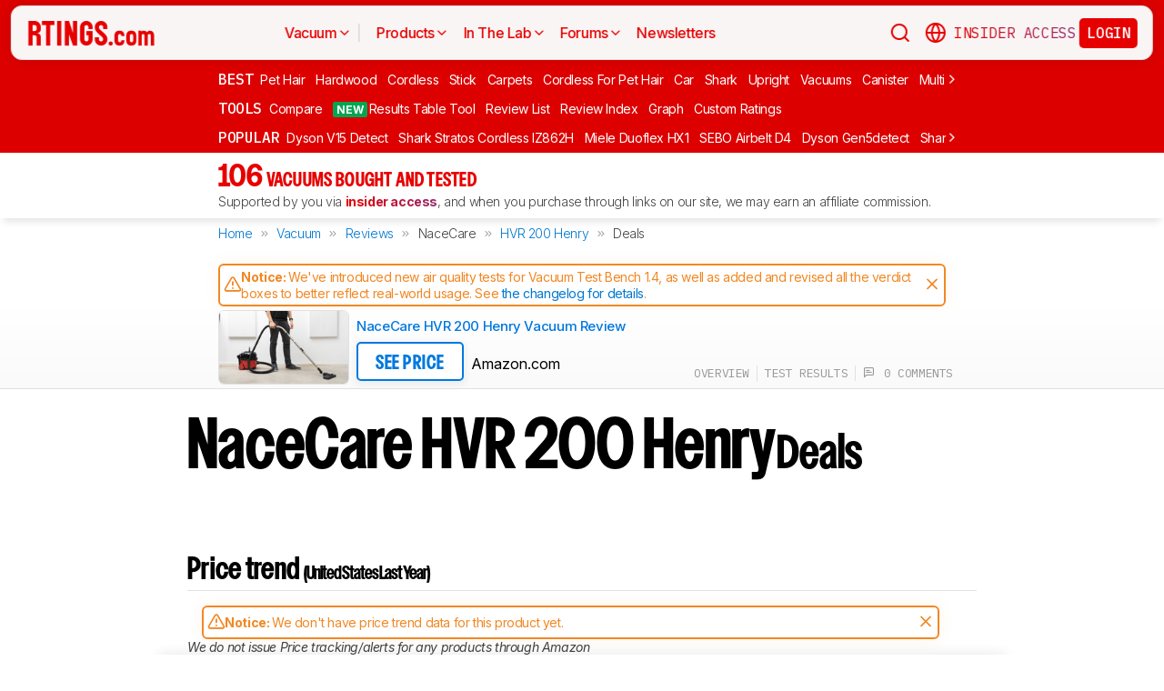

--- FILE ---
content_type: text/html; charset=utf-8
request_url: https://www.rtings.com/vacuum/reviews/nacecare/hvr-200-henry/deals
body_size: 34116
content:
<!DOCTYPE HTML>
<html lang="en-US">
  <head>
    <meta http-equiv="Content-Type" content="text/html; charset=utf-8"/>
    <title>NaceCare HVR 200 Henry Deals - RTINGS.com</title>
    <meta name="viewport" content="width=device-width, initial-scale=1"/>
    <link rel="preconnect" href="https://fonts.gstatic.com" crossorigin>
    <link rel="preload" as="style" href="https://fonts.googleapis.com/css?family=Open+Sans:300,400,600,700,800&display=swap">
    <link rel="stylesheet" href="https://fonts.googleapis.com/css?family=Open+Sans:300,400,600,700,800&display=swap" media="print" onload="this.media='all'">
    <link rel="stylesheet" href="https://fonts.googleapis.com/css2?family=IBM+Plex+Mono:ital,wght@0,100;0,200;0,300;0,400;0,500;0,600;0,700;1,100;1,200;1,300;1,400;1,500;1,600;1,700&family=Inter:ital,opsz,wght@0,14..32,100..900;1,14..32,100..900&display=swap">
    <noscript>
      <link rel="stylesheet" href="https://fonts.googleapis.com/css?family=Open+Sans:300,400,600,700,800&display=swap">
    </noscript>
    <link rel="stylesheet" href="https://i.rtings.com/assets/vite/assets/common-Bt3FexvW.css" media="screen" />
    <link rel="stylesheet" href="https://i.rtings.com/assets/vite/assets/app-VqyZurZK.css" media="screen" />
    <meta name="csrf-param" content="authenticity_token" />
<meta name="csrf-token" content="dI5sbWyyyimOQF5lA7ACv5jkxBX5xz+B+Iiu5dMJiB9A9FVTTJAKS5ngMjX8Ke5bG1+CmKrwTIUkuz89/pY59A==" />
      <link rel="apple-touch-icon" sizes="57x57" href="https://i.rtings.com/assets/favicon/current/apple-icon-57x57-43c13a786f7341d3e5ae53df2f00f731de0b409c2bf9a1990b27bee5d5398ffd.png">
  <link rel="apple-touch-icon" sizes="60x60" href="https://i.rtings.com/assets/favicon/current/apple-icon-60x60-9d3db90b17217817629f1cce9ccdc789889003c6cf45faf5e5bafa3280917dfb.png">
  <link rel="apple-touch-icon" sizes="72x72" href="https://i.rtings.com/assets/favicon/current/apple-icon-72x72-7a13be278671e00c595f74e5a241ad69b3f5195d2c3cbdefef6395b589712ae6.png">
  <link rel="apple-touch-icon" sizes="76x76" href="https://i.rtings.com/assets/favicon/current/apple-icon-76x76-c7e0f496f313e77720e66626e8d5d035d5fed95893895af6315733dbe39f77f7.png">
  <link rel="apple-touch-icon" sizes="114x114" href="https://i.rtings.com/assets/favicon/current/apple-icon-114x114-5921f3ab37e1522b10fce58aff8fa4b0fbcdb031a1f6a13b87150a0267657ce7.png">
  <link rel="apple-touch-icon" sizes="120x120" href="https://i.rtings.com/assets/favicon/current/apple-icon-120x120-f1edd1c6cde0883218788ae4eeb3d70241e4099823fa620f8f358c7744b7f13a.png">
  <link rel="apple-touch-icon" sizes="144x144" href="https://i.rtings.com/assets/favicon/current/apple-icon-144x144-f71a70e6c021df60d4fe8d3a3cabf78d76bff99d0dfea8b32cf62331ce3aa6e0.png">
  <link rel="apple-touch-icon" sizes="152x152" href="https://i.rtings.com/assets/favicon/current/apple-icon-152x152-7adb9d5208bb87e07244a67e56962eed17952e80a38ffd37927444256634f524.png">
  <link rel="apple-touch-icon" sizes="180x180" href="https://i.rtings.com/assets/favicon/current/apple-icon-180x180-e6b2e1cc8a893ec4b2c197af0fc2a55aedd0ebf63acc9d07184cf114b535814e.png">
  <link rel="icon" type="image/png" sizes="192x192"  href="https://i.rtings.com/assets/favicon/current/android-icon-192x192-2c57e3c2e187fc221f412f51391e49f0b619c4f733a84ffc5ad4a4df85aa1238.png">
  <link rel="icon" type="image/png" sizes="32x32" href="https://i.rtings.com/assets/favicon/current/favicon-32x32-5a80ecb0b3d10a17fb280c3224b7e7a4a0f8d03b724901e162d9025c622e6e5f.png">
  <link rel="icon" type="image/png" sizes="96x96" href="https://i.rtings.com/assets/favicon/current/favicon-96x96-ee89d3e71b4ee064e1ee5bb13c6ea0f017eedc01a33bea8f97fdb468cdf6cfcb.png">
  <link rel="icon" type="image/png" sizes="16x16" href="https://i.rtings.com/assets/favicon/current/favicon-16x16-142bbe3886f094e5d63fbded01a123f6cf7001a99b366eb4f416501c8ea5062c.png">
  <meta name="msapplication-TileImage" content="https://i.rtings.com/assets/favicon/current/ms-icon-144x144-f71a70e6c021df60d4fe8d3a3cabf78d76bff99d0dfea8b32cf62331ce3aa6e0.png">
  <link rel="shortcut icon" href="https://i.rtings.com/assets/favicon/current/favicon-16x16-142bbe3886f094e5d63fbded01a123f6cf7001a99b366eb4f416501c8ea5062c.png">

    <meta property="fb:admins" content="531168133" />
    <meta property="fb:app_id" content="218671251598595" />
    
    

<script async data-domain="rtings.com" src="https://www.rtings.com/js/script.manual.js"></script>
<script>
  var TRACKING_PROPS = {"triggered_paywall":false,"silo_name":"Vacuums","page_type":"ProductDealsIndex","group_type":null,"user_type":"Visitor","experiment":null,"meets_consumer_engineer_quota":false,"became_consumer_engineer_session":false}
  var is_in_iframe = false
  try {
    is_in_iframe = window.self !== window.top
  } catch (e) {
    is_in_iframe = true
  }
  if (!is_in_iframe) {
    window.plausible = window.plausible || function() { (window.plausible.q = window.plausible.q || []).push(arguments) }
    let props = {
      'siloName': 'Vacuums',
      'pageType': 'ProductDealsIndex',
      'groupType': '',
      'indexStatus': 'None',
      'userType': 'Visitor',
      'triggeredPaywall': false,
      'userIsInsider': false,
      'meetsConsumerEngineerQuota': false,
      'becameConsumerEngineerSession': false,
    }
    props.aggKey = `${props.siloName}/${props.pageType}/${props.indexStatus}/${props.userType}`
    plausible('pageview', {props: props})
  }
</script>

      <meta name="robots" content="noindex, follow"/>
    <meta property="og:title" content="NaceCare HVR 200 Henry Deals" />
    <meta property="og:site_name" content="RTINGS.com" />
    <meta property="og:type" content="website" />
    <link rel="search" type="application/opensearchdescription+xml" title="Search RTINGS.com" href="/opensearch.xml">
    <link rel="alternate" type="application/rss+xml" title="RTINGS.com Latest Reviews" href="/latest-rss.xml" >
    <meta property="og:image" content="https://i.rtings.com/images/default-thumbnail.jpg?format=auto" />
      <script>
        window.googlefc = window.googlefc || {};
        window.googlefc.controlledMessagingFunction = function(details) {
          const {url} = details;
          // If the request is for your video CDN, skip CMP warning
          return url.includes('i.rtings.com');
        };
      </script>

      <script async src="https://fundingchoicesmessages.google.com/i/pub-3154552656014103?ers=1"></script><script>(function() {function signalGooglefcPresent() {if (!window.frames['googlefcPresent']) {if (document.body) {const iframe = document.createElement('iframe'); iframe.style = 'width: 0; height: 0; border: none; z-index: -1000; left: -1000px; top: -1000px;'; iframe.style.display = 'none'; iframe.name = 'googlefcPresent'; document.body.appendChild(iframe);} else {setTimeout(signalGooglefcPresent, 0);}}}signalGooglefcPresent();})();</script>
      <script src="https://tagan.adlightning.com/antengo-rtings/op.js" defer></script>
    <script type="application/ld+json">
    {
      "@context": "https://schema.org",
      "@type": "WebSite",
      "url": "https://www.rtings.com/",
      "name": "RTINGS.com",
      "description": "RTINGS.com helps you find the best product for your needs. We purchase our own products and put them under the same test bench so you can easily compare the results. No cherry-picked units sent by brands. No ads. Only real tests.",
      "potentialAction": {
        "@type": "SearchAction",
        "target": "https://rtings.com/search?q={query}",
        "query-input": "required name=query"
      },
      "hasPart": {
        "@type": "WebPageElement",
        "isAccessibleForFree": "False",
        "cssSelector" : ".ld-paywall"
      }
    }
    </script>
    <script type="application/ld+json">
    {
      "@context":"https://schema.org",
      "@type":"Organization",
      "url":"https://www.rtings.com/",
      "name": "RTINGS.com",
      "description": "RTINGS.com helps you find the best product for your needs. We purchase our own products and put them under the same test bench so you can easily compare the results. No cherry-picked units sent by brands. No ads. Only real tests.",
      "email": "feedback@rtings.com",
      "logo": "https://i.rtings.com/images/header-logo.png",
      "founder": {
        "@type": "Person",
        "name": "Cedric Demers",
        "gender": "Male",
        "jobTitle": "President",
        "image": "https://i.rtings.com/images/users/cedric-demers.jpg",
        "sameAs": [
          "https://www.linkedin.com/in/cedric-demers-51aa953/"
        ]
      },
      "foundingDate": "2011-11-23",
      "sameAs": [
        "https://www.youtube.com/user/RtingsTV",
        "https://www.youtube.com/@RTINGScomRD",
        "https://www.youtube.com/@RTINGScomAudio",
        "https://www.facebook.com/rtingsdotcom",
        "https://twitter.com/rtingsdotcom",
        "https://www.instagram.com/rtingsdotcom/",
        "https://en.wikipedia.org/wiki/RTINGS.com"
      ]
    }
    </script>
    <script>
  // RTINGS_CONFIG and PAGE act as interfaces between rails and javascript.
  // RTINGS_CONFIG is used for global configuration (global application state)
  // and has a consisten structure accross all pages.
  // PAGE is unique for every page, it is used for state/configuration local to the page.
  var GLOBALS = {"session":{"current_user":null,"current_country":{"id":"2","name":"us","fullname":"United States","stores":[{"id":"2","urlname":"Amazon.com","type":"AmazonStore"},{"id":"1","urlname":"BestBuy.com","type":"BestBuyStore"},{"id":"5","urlname":"B\u0026H","type":"BhphotovideoStore"},{"id":"15","urlname":"Walmart.com","type":"WalmartStore"},{"id":"16","urlname":"Target.com","type":"TargetStore"},{"id":"12","urlname":"Prioritize Brand Store","type":"BrandStore"}]},"current_store":null,"is_quebec":false,"access_state":{"access_limit":10,"previewed_products":[],"paywall_test_access_limit":null,"paywall_test_previewed_products":[],"access_level":2,"preview_level":2},"experiment_variant":{"google_index":null,"id":null}},"static":{"active_brand_ids":["1","2","3","4","6","7","8","9","10","11","12","13","14","16","17","21","22","23","26","27","28","29","31","32","33","35","38","39","40","41","42","43","44","47","49","50","51","52","54","55","56","57","59","60","62","63","64","66","68","69","70","71","72","73","75","76","79","80","82","83","85","86","87","90","91","92","94","95","96","97","98","99","100","101","102","103","106","108","109","112","113","115","116","117","122","123","128","129","130","131","132","134","135","136","137","139","140","141","142","143","144","145","146","147","148","149","150","151","152","154","155","156","157","158","159","160","161","164","165","166","167","169","170","171","172","173","174","175","176","177","178","179","183","186","187","188","190","192","193","194","195","196","197","198","199","200","201","202","204","205","206","207","209","211","212","215","216","217","218","219","220","221","222","223","224","225","226","227","228","229","230","231","232","233","234","235","237","238","239","240","241","242","244","245","246","248","252","254","256","257","259","260","261","262","263","264","265","266","267","268","270","271","273","275","276","277","278","279","280","282","284","285","286","287","288","289","290","292","294","295","296","297","298","300","301","302","304","306","308","309","310","311","315","318","319","321","323","325","328","329","331","332","333","334","336","337","338","339","341","342","343","345","346","347","348","349","352","354","355","356","359","360","362","364","365","366","367","368","369","370","372","373","374","375","376","379","380","381","382","383","384","387","389","391","392","394","395","396","400","401","402","404","405","406","407","408","409","410","413","417","418","422","426","427","428","430","432","433","434","438","439","440","441","443","444","445","446","447","448","449","450","451","452","453","454","455","456","457","458","460","461","462","463","464","465","466","467","468","469","470","471","472","473","474","475","476","478","479","480","482","483","484","485","486","487","488","489","490","491","492","493","494","495","498","499","501","502","504","505","506","507","508","509","511","512","513","514","515","516","517","518","519","520","521","522","523","524","525","528","531","532","533","534","535","538","539","540","541","542","543","544","553","554","555","556","558","559","560","561","562","563","564","565","566","567","568","574","593","594","601","616","627","650","652","655"],"active_global_brand_ids":["451","452","453","454","455","456","457","460","461","470","495","538","539","540","541","542","543","544","553","554","555","556","558","559","560","561","562","563","564","565","566","567","568"],"countries":[{"id":"12","name":"au","fullname":"Australia","stores":[{"id":"17","urlname":"Amazon.com.au","type":"AmazonGlobalStore"},{"id":"12","urlname":"Prioritize Brand Store","type":"BrandStore"}]},{"id":"11","name":"be","fullname":"Belgium","stores":[{"id":"17","urlname":"Amazon.com.be","type":"AmazonGlobalStore"},{"id":"12","urlname":"Prioritize Brand Store","type":"BrandStore"}]},{"id":"9","name":"br","fullname":"Brazil","stores":[{"id":"17","urlname":"Amazon.com.br","type":"AmazonGlobalStore"},{"id":"12","urlname":"Prioritize Brand Store","type":"BrandStore"}]},{"id":"1","name":"ca","fullname":"Canada","stores":[{"id":"3","urlname":"Amazon.ca","type":"AmazonStore"},{"id":"9","urlname":"BestBuy.ca","type":"BestBuyCanadaStore"},{"id":"5","urlname":"B\u0026H","type":"BhphotovideoStore"},{"id":"12","urlname":"Prioritize Brand Store","type":"BrandStore"}]},{"id":"6","name":"fr","fullname":"France","stores":[{"id":"10","urlname":"Amazon.fr","type":"AmazonStore"},{"id":"12","urlname":"Prioritize Brand Store","type":"BrandStore"}]},{"id":"5","name":"de","fullname":"Germany","stores":[{"id":"8","urlname":"Amazon.de","type":"AmazonStore"},{"id":"12","urlname":"Prioritize Brand Store","type":"BrandStore"}]},{"id":"8","name":"zz","fullname":"Global","stores":[{"id":"2","urlname":"Amazon","type":"AmazonStore"},{"id":"12","urlname":"Prioritize Brand Store","type":"BrandStore"}]},{"id":"10","name":"in","fullname":"India","stores":[{"id":"17","urlname":"Amazon.in","type":"AmazonGlobalStore"},{"id":"12","urlname":"Prioritize Brand Store","type":"BrandStore"}]},{"id":"20","name":"ie","fullname":"Ireland","stores":[{"id":"17","urlname":"Amazon.ie","type":"AmazonGlobalStore"},{"id":"12","urlname":"Prioritize Brand Store","type":"BrandStore"}]},{"id":"4","name":"it","fullname":"Italy","stores":[{"id":"7","urlname":"Amazon.it","type":"AmazonStore"},{"id":"12","urlname":"Prioritize Brand Store","type":"BrandStore"}]},{"id":"14","name":"jp","fullname":"Japan","stores":[{"id":"17","urlname":"Amazon.co.jp","type":"AmazonGlobalStore"},{"id":"12","urlname":"Prioritize Brand Store","type":"BrandStore"}]},{"id":"13","name":"nl","fullname":"Netherlands","stores":[{"id":"17","urlname":"Amazon.nl","type":"AmazonGlobalStore"},{"id":"12","urlname":"Prioritize Brand Store","type":"BrandStore"}]},{"id":"16","name":"pl","fullname":"Poland","stores":[{"id":"17","urlname":"Amazon.pl","type":"AmazonGlobalStore"},{"id":"12","urlname":"Prioritize Brand Store","type":"BrandStore"}]},{"id":"19","name":"sa","fullname":"Saudi Arabia","stores":[{"id":"17","urlname":"Amazon.sa","type":"AmazonGlobalStore"},{"id":"12","urlname":"Prioritize Brand Store","type":"BrandStore"}]},{"id":"15","name":"sg","fullname":"Singapore","stores":[{"id":"17","urlname":"Amazon.sg","type":"AmazonGlobalStore"},{"id":"12","urlname":"Prioritize Brand Store","type":"BrandStore"}]},{"id":"7","name":"es","fullname":"Spain","stores":[{"id":"11","urlname":"Amazon.es","type":"AmazonStore"},{"id":"12","urlname":"Prioritize Brand Store","type":"BrandStore"}]},{"id":"17","name":"se","fullname":"Sweden","stores":[{"id":"17","urlname":"Amazon.se","type":"AmazonGlobalStore"},{"id":"12","urlname":"Prioritize Brand Store","type":"BrandStore"}]},{"id":"18","name":"ae","fullname":"United Arab Emirates","stores":[{"id":"17","urlname":"Amazon.ae","type":"AmazonGlobalStore"},{"id":"12","urlname":"Prioritize Brand Store","type":"BrandStore"}]},{"id":"3","name":"uk","fullname":"United Kingdom","stores":[{"id":"4","urlname":"Amazon.co.uk","type":"AmazonStore"},{"id":"12","urlname":"Prioritize Brand Store","type":"BrandStore"}]},{"id":"2","name":"us","fullname":"United States","stores":[{"id":"2","urlname":"Amazon.com","type":"AmazonStore"},{"id":"1","urlname":"BestBuy.com","type":"BestBuyStore"},{"id":"5","urlname":"B\u0026H","type":"BhphotovideoStore"},{"id":"15","urlname":"Walmart.com","type":"WalmartStore"},{"id":"16","urlname":"Target.com","type":"TargetStore"},{"id":"12","urlname":"Prioritize Brand Store","type":"BrandStore"}]}],"discussion_kinds":[{"key":"discussion","label":"Discussion"},{"key":"recommendation","label":"Recommendation"},{"key":"silo","label":"Product Category"},{"key":"product","label":"Product"},{"key":"article","label":"Article"},{"key":"sbs","label":"Comparison"},{"key":"deal","label":"Deal"}],"silo_categories":[{"id":1,"category":"computer","name":"Computers","singular_name":"Computer","url_part":"computer","created_at":"2024-09-05T16:53:30.212-04:00","updated_at":"2024-09-05T16:53:30.212-04:00","display_name":"Computers","silo_list_sentence":"Monitors, Mice, Keyboards, Printers, Routers, VPNs, Keyboard Switches, and Laptops","silo_list_urls":["monitor","mouse","keyboard","printer","router","vpn","keyboard-switch","laptop"],"silos_url_part":"monitor~mouse~keyboard~printer~router~vpn~keyboard-switch~laptop","is_upcoming":false},{"id":2,"category":"home_entertainment","name":"Home Entertainment","singular_name":"Home Entertainment","url_part":"home-entertainment","created_at":"2024-09-05T16:53:30.479-04:00","updated_at":"2024-09-05T16:53:30.479-04:00","display_name":"Home Entertainment","silo_list_sentence":"TVs, Soundbars, and Projectors","silo_list_urls":["tv","soundbar","projector"],"silos_url_part":"tv~soundbar~projector","is_upcoming":false},{"id":3,"category":"audio","name":"Audio","singular_name":"Audio","url_part":"audio","created_at":"2024-09-05T16:53:30.533-04:00","updated_at":"2024-09-05T16:53:30.533-04:00","display_name":"Audio","silo_list_sentence":"Headphones and Speakers","silo_list_urls":["headphones","speaker"],"silos_url_part":"headphones~speaker","is_upcoming":false},{"id":4,"category":"home","name":"Home","singular_name":"Home","url_part":"home","created_at":"2024-09-05T16:53:30.579-04:00","updated_at":"2024-09-05T16:53:30.579-04:00","display_name":"Home","silo_list_sentence":"Vacuums, Robot Vacuums, Dehumidifiers, Air Conditioners, Mattresses, Humidifiers, and Air Purifiers","silo_list_urls":["vacuum","robot-vacuum","dehumidifier","air-conditioner","mattress","humidifier","air-purifier"],"silos_url_part":"vacuum~robot-vacuum~dehumidifier~air-conditioner~mattress~humidifier~air-purifier","is_upcoming":false},{"id":5,"category":"photo_video","name":"Photo \u0026 Video","singular_name":"Photo \u0026 Video","url_part":"photo-video","created_at":"2024-09-05T16:53:30.645-04:00","updated_at":"2024-09-05T16:53:30.645-04:00","display_name":"Photo \u0026 Video","silo_list_sentence":"Cameras","silo_list_urls":["camera"],"silos_url_part":"camera","is_upcoming":false},{"id":6,"category":"kitchen","name":"Kitchen","singular_name":"Kitchen","url_part":"kitchen","created_at":"2024-09-05T16:53:30.696-04:00","updated_at":"2024-09-05T16:53:30.696-04:00","display_name":"Kitchen","silo_list_sentence":"Toasters, Air Fryers, Blenders, Microwaves, Refrigerators, and Toaster Ovens","silo_list_urls":["toaster","air-fryer","blender","microwave","refrigerator","toaster-oven"],"silos_url_part":"toaster~air-fryer~blender~microwave~refrigerator~toaster-oven","is_upcoming":false},{"id":8,"category":"shoes","name":"Shoes","singular_name":"Shoe","url_part":"shoes","created_at":"2024-10-07T14:56:42.034-04:00","updated_at":"2024-10-07T14:56:42.034-04:00","display_name":"Shoes","silo_list_sentence":"Running Shoes","silo_list_urls":["running-shoes"],"silos_url_part":"running-shoes","is_upcoming":false}],"upcoming_silo_categories":[],"mailinglists":[{"name":"The Essential","mailchimp_id":"adc07ee747","last_published_newsletter_url":null,"id":"13","description":"Updates featuring the latest company news, reviews, and deals."},{"name":"RTINGS Deals","mailchimp_id":"bdc8b30639","last_published_newsletter_url":null,"id":"14","description":"Handpicked deals on top-rated products."},{"name":"R\u0026D Newsletter","mailchimp_id":"27de2b2ebd","last_published_newsletter_url":"https://us16.campaign-archive.com/?u=4a6a0a7b94aee3af822d1dd10\u0026id=179dcdf2f4","id":"15","description":"Dive into our testing processes and findings."},{"name":"Computer","mailchimp_id":"16253c35e8","last_published_newsletter_url":"https://mailchi.mp/rtings.com/new-popular-this-week-6509602-46qvycs76e-6509743","id":"16","description":"Monitors, Mice, Keyboards, Printers, Routers, VPNs, Keyboard Switches, and Laptops."},{"name":"Home Entertainment","mailchimp_id":"3a4f7d0c14","last_published_newsletter_url":"https://mailchi.mp/rtings.com/new-popular-this-week-6509530-8tsjqqzztu-v1eqw3kdak-hix36r28eo-6509754","id":"17","description":"TVs, Soundbars, and Projectors."},{"name":"Audio","mailchimp_id":"e1031511c4","last_published_newsletter_url":"https://mailchi.mp/rtings.com/new-popular-this-week-6509602-46qvycs76e-6509688","id":"18","description":"Headphones and Speakers."},{"name":"Home","mailchimp_id":"cbbbd40e27","last_published_newsletter_url":"https://mailchi.mp/rtings.com/new-popular-this-week-6509591-xn846flhod","id":"19","description":"Vacuums, Robot Vacuums, Dehumidifiers, Air Conditioners, Mattresses, Humidifiers, and Air Purifiers."},{"name":"Photo \u0026 Video","mailchimp_id":"d6a055d9ad","last_published_newsletter_url":null,"id":"20","description":"Cameras."},{"name":"Kitchen","mailchimp_id":"68ed932962","last_published_newsletter_url":"https://us16.campaign-archive.com/?u=4a6a0a7b94aee3af822d1dd10\u0026id=3f6bc9af95","id":"21","description":"Toasters, Air Fryers, Blenders, Microwaves, Refrigerators, and Toaster Ovens."},{"name":"Shoe","mailchimp_id":"e43bedbd9c","last_published_newsletter_url":null,"id":"22","description":"Running Shoes."}],"deal_event_name":"","upcoming_silos":[],"silo":{"name":"Vacuums","singular_name":"Vacuum","long_name":"Vacuums","name_in_sentence":"vacuums","url_part":"vacuum","has_paywall":true,"first_published_at":"2020-07-06T08:23:50.000-04:00","background_image":"https://i.rtings.com/assets/products/aeHKQN8y/dyson-v15-detect/in-test-medium.jpg","background_image_on_landing":true,"background_image_order":5,"id":"28","paywall_test":false,"test_bench":{"name":"1.4","is_recent":true,"url_part":"1-4","id":"208"},"test_benches":[{"major":false,"is_recent":true,"id":"208"},{"major":false,"is_recent":true,"id":"151"},{"major":false,"is_recent":false,"id":"127"},{"major":false,"is_recent":false,"id":"104"},{"major":false,"is_recent":false,"id":"91"},{"major":false,"is_recent":false,"id":"34"}],"latest_test_bench_id":"208","reviews_count":106,"silo_group":"home"},"company_silo":{"name":"Company","singular_name":"Company","long_name":"Company","name_in_sentence":"company","url_part":"company","has_paywall":false,"first_published_at":null,"background_image":"https://i.rtings.com/assets/pages/mbBA9aUB/office-new-bg-medium.jpg","background_image_on_landing":true,"background_image_order":0,"test_bench":null,"id":"2"},"silos":[{"name":"TVs","singular_name":"TV","long_name":"Televisions","name_in_sentence":"TVs","url_part":"tv","has_paywall":false,"first_published_at":"2011-11-22T19:00:00.000-05:00","background_image":"https://i.rtings.com/assets/products/SyD1JmRZ/lg-g5-oled/in-test-medium.jpg","background_image_on_landing":true,"background_image_order":5,"tool_pages":[{"title":"TV Review List","url":"/tv/reviews","img":"https://i.rtings.com/images/tools-reviews-list-3.png?format=auto","subtitle":"Full dynamic list of all TV reviews","short_title":"Review List","in_navbar_order":5,"in_tools_page":true,"in_navbar":true},{"title":"Review Index","url":"/tv/index","img":"https://i.rtings.com/images/tools-reviews-index.png?format=auto","subtitle":"Alphabetical index of all TV reviews","short_title":"Review Index","in_navbar_order":6,"in_tools_page":true,"in_navbar":true},{"title":"Compare TVs","url":"/tv/tools/compare","img":"https://i.rtings.com/images/tools-compare-2.jpg?format=auto","subtitle":"Having trouble deciding between two TVs? This tool will clearly show you the differences","short_title":"Compare","in_navbar_order":1,"in_tools_page":true,"in_navbar":true},{"title":"What TV Size Should I Buy?","url":"/tv/reviews/by-size/size-to-distance-relationship","img":"https://i.rtings.com/images/tools-tv-size-chart-2.jpg?format=auto","subtitle":"Not sure how big of a TV you should buy? This helpful tool will make it clear to you","short_title":"Size to Distance","in_navbar_order":2,"in_tools_page":true,"in_navbar":true},{"title":"Results Table Tool","url":"/tv/tools/table","img":"https://i.rtings.com/images/tools-table-2.jpg?format=auto","subtitle":"Use our results table to filter, sort, and compare TVs across the metrics that matter most to you","short_title":"Results Table Tool","in_navbar_order":4,"in_tools_page":true,"in_navbar":true},{"title":"Graph Tool","url":"/tv/graph","img":"https://i.rtings.com/images/tools-graph.jpg?format=auto","subtitle":"Compare graphs from our TV test results in order to make a clearer and more informed decision","short_title":"Graph","in_navbar_order":7,"in_tools_page":true,"in_navbar":true},{"title":"Recommendation Tool","url":"/tv/tools/recommendation","img":"https://i.rtings.com/images/tools-tv-recommendation-2.jpg?format=auto","subtitle":"Use our detailed data to filter, sort and find the perfect TV for your needs","short_title":"Recommendation","in_navbar_order":8,"in_tools_page":true,"in_navbar":true},{"title":"Custom TV Ratings","url":"/user/ratings","img":"https://i.rtings.com/images/tools-custom-rating.jpg?format=auto","subtitle":"Create or edit custom TV ratings, your custom ratings will be present on the table tool and other pages","short_title":"Custom Ratings","in_navbar_order":9,"in_tools_page":true,"in_navbar":true}],"reviews_in_progress_count":1,"review_count":516,"vote_days_left":24,"id":"1","test_bench":{"name":"2.1","description":"Motion cadence","silo_id":1,"created_at":"2025-09-09T15:13:20.000-04:00","updated_at":"2026-01-16T12:33:22.000-05:00","has_review_image":true,"preferred_score_set_id":35594,"replaces_id":197,"test_bench_page_id":15085,"tester_review_days":8.0,"writer_review_days":1.5,"tester_retest_days":0.4,"photographer_review_days":0.25,"retest_batch_size":23,"retest_message":"We added text to the new \u003ca href=\"#test_36111\"\u003eMicro-Judder\u003c/a\u003e section and refreshed the text in the updated \u003ca href=\"#test_207\"\u003eJudder\u003c/a\u003e and \u003ca href=\"#test_1924\"\u003eResponse Time Stutter\u003c/a\u003e sections after converting the review to \u003ca href=\"/tv/tests/changelogs/2-1\"\u003eTV 2.1\u003c/a\u003e.","use_manual_inline":false,"major":false,"id":"210"},"silo_group":"home-entertainment"},{"name":"Headphones","singular_name":"Headphones","long_name":"Headphones","name_in_sentence":"headphones","url_part":"headphones","has_paywall":true,"first_published_at":"2016-02-26T00:00:00.000-05:00","background_image":"https://i.rtings.com/assets/products/CSvxRX7C/sony-wh-1000xm6/in-test-medium.jpg","background_image_on_landing":true,"background_image_order":1,"tool_pages":[{"title":"Headphones Review List","url":"/headphones/reviews","img":"https://i.rtings.com/images/tools-reviews-list-3.png?format=auto","subtitle":"Full dynamic list of all headphones reviews","short_title":"Review List","in_navbar_order":5,"in_tools_page":true,"in_navbar":true},{"title":"Review Index","url":"/headphones/index","img":"https://i.rtings.com/images/tools-reviews-index.png?format=auto","subtitle":"Alphabetical index of all headphones reviews","short_title":"Review Index","in_navbar_order":6,"in_tools_page":true,"in_navbar":true},{"title":"Compare Headphones","url":"/headphones/tools/compare","img":"https://i.rtings.com/images/tools-compare-2.jpg?format=auto","subtitle":"Having trouble deciding between two headphones? This tool will clearly show you the differences","short_title":"Compare","in_navbar_order":1,"in_tools_page":true,"in_navbar":true},{"title":"Results Table Tool","url":"/headphones/tools/table","img":"https://i.rtings.com/images/tools-table-2.jpg?format=auto","subtitle":"Use our results table to filter, sort, and compare headphones across the metrics that matter most to you","short_title":"Results Table Tool","in_navbar_order":4,"in_tools_page":true,"in_navbar":true},{"title":"Graph Tool","url":"/headphones/graph","img":"https://i.rtings.com/images/tools-graph.jpg?format=auto","subtitle":"Compare graphs from our headphones test results in order to make a clearer and more informed decision","short_title":"Graph","in_navbar_order":7,"in_tools_page":true,"in_navbar":true},{"title":"Custom headphones Ratings","url":"/user/ratings","img":"https://i.rtings.com/images/tools-custom-rating.jpg?format=auto","subtitle":"Create or edit custom headphones ratings, your custom ratings will be present on the table tool and other pages","short_title":"Custom Ratings","in_navbar_order":9,"in_tools_page":true,"in_navbar":true}],"reviews_in_progress_count":8,"review_count":858,"vote_days_left":47,"id":"3","test_bench":{"name":"2.0","description":"Improvement to sound tests","silo_id":3,"created_at":"2024-11-11T14:11:19.000-05:00","updated_at":"2026-01-09T14:37:49.000-05:00","has_review_image":true,"preferred_score_set_id":32781,"replaces_id":165,"test_bench_page_id":13117,"tester_review_days":3.5,"writer_review_days":1.0,"tester_retest_days":0.25,"photographer_review_days":0.25,"retest_batch_size":14,"retest_message":"We've converted this review to Test Bench 2.0, which updates our \u003ca href=\"#test_321\"\u003esound tests\u003c/a\u003e and adds performance usages. You can read more about this in our \u003ca href=\"/headphones/tests/changelogs/2-0\"\u003echangelog\u003c/a\u003e.","use_manual_inline":true,"major":false,"id":"183"},"silo_group":"audio"},{"name":"Monitors","singular_name":"Monitor","long_name":"Monitors","name_in_sentence":"monitors","url_part":"monitor","has_paywall":false,"first_published_at":"2017-10-12T11:21:00.000-04:00","background_image":"https://i.rtings.com/assets/products/D02yTNG2/samsung-odyssey-neo-g7-s32bg75/in-test-medium.jpg","background_image_on_landing":false,"background_image_order":5,"tool_pages":[{"title":"Monitor Review List","url":"/monitor/reviews","img":"https://i.rtings.com/images/tools-reviews-list-3.png?format=auto","subtitle":"Full dynamic list of all monitor reviews","short_title":"Review List","in_navbar_order":5,"in_tools_page":true,"in_navbar":true},{"title":"Review Index","url":"/monitor/index","img":"https://i.rtings.com/images/tools-reviews-index.png?format=auto","subtitle":"Alphabetical index of all monitor reviews","short_title":"Review Index","in_navbar_order":6,"in_tools_page":true,"in_navbar":true},{"title":"Compare Monitors","url":"/monitor/tools/compare","img":"https://i.rtings.com/images/tools-compare-2.jpg?format=auto","subtitle":"Having trouble deciding between two monitors? This tool will clearly show you the differences","short_title":"Compare","in_navbar_order":1,"in_tools_page":true,"in_navbar":true},{"title":"Results Table Tool","url":"/monitor/tools/table","img":"https://i.rtings.com/images/tools-table-2.jpg?format=auto","subtitle":"Use our results table to filter, sort, and compare monitors across the metrics that matter most to you","short_title":"Results Table Tool","in_navbar_order":4,"in_tools_page":true,"in_navbar":true},{"title":"Graph Tool","url":"/monitor/graph","img":"https://i.rtings.com/images/tools-graph.jpg?format=auto","subtitle":"Compare graphs from our monitor test results in order to make a clearer and more informed decision","short_title":"Graph","in_navbar_order":7,"in_tools_page":true,"in_navbar":true},{"title":"Custom monitor Ratings","url":"/user/ratings","img":"https://i.rtings.com/images/tools-custom-rating.jpg?format=auto","subtitle":"Create or edit custom monitor ratings, your custom ratings will be present on the table tool and other pages","short_title":"Custom Ratings","in_navbar_order":9,"in_tools_page":true,"in_navbar":true}],"reviews_in_progress_count":4,"review_count":378,"vote_days_left":39,"id":"5","test_bench":{"name":"2.1.1","description":"Removal of Vertical Viewing Angle","silo_id":5,"created_at":"2025-11-05T08:33:20.000-05:00","updated_at":"2026-01-23T14:20:28.000-05:00","has_review_image":true,"preferred_score_set_id":36657,"replaces_id":190,"test_bench_page_id":15470,"tester_review_days":5.0,"writer_review_days":1.0,"tester_retest_days":0.01,"photographer_review_days":0.25,"retest_batch_size":9,"retest_message":"We've converted this review to \u003ca href=\"/monitor/tests/changelogs/2-1-1\"\u003eTest Bench 2.1.1\u003c/a\u003e. We removed the Vertical Viewing Angle test.","use_manual_inline":false,"major":false,"id":"221"},"silo_group":"computer"},{"name":"Soundbars","singular_name":"Soundbar","long_name":"Soundbars","name_in_sentence":"soundbars","url_part":"soundbar","has_paywall":true,"first_published_at":"2019-09-30T09:00:00.000-04:00","background_image":"https://i.rtings.com/assets/products/nogP9Lbf/samsung-hw-q990b/in-test-medium.jpg","background_image_on_landing":false,"background_image_order":5,"tool_pages":[{"title":"Soundbar Review List","url":"/soundbar/reviews","img":"https://i.rtings.com/images/tools-reviews-list-3.png?format=auto","subtitle":"Full dynamic list of all soundbar reviews","short_title":"Review List","in_navbar_order":5,"in_tools_page":true,"in_navbar":true},{"title":"Review Index","url":"/soundbar/index","img":"https://i.rtings.com/images/tools-reviews-index.png?format=auto","subtitle":"Alphabetical index of all soundbar reviews","short_title":"Review Index","in_navbar_order":6,"in_tools_page":true,"in_navbar":true},{"title":"Compare Soundbars","url":"/soundbar/tools/compare","img":"https://i.rtings.com/images/tools-compare-2.jpg?format=auto","subtitle":"Having trouble deciding between two soundbars? This tool will clearly show you the differences","short_title":"Compare","in_navbar_order":1,"in_tools_page":true,"in_navbar":true},{"title":"Results Table Tool","url":"/soundbar/tools/table","img":"https://i.rtings.com/images/tools-table-2.jpg?format=auto","subtitle":"Use our results table to filter, sort, and compare soundbars across the metrics that matter most to you","short_title":"Results Table Tool","in_navbar_order":4,"in_tools_page":true,"in_navbar":true},{"title":"Graph Tool","url":"/soundbar/graph","img":"https://i.rtings.com/images/tools-graph.jpg?format=auto","subtitle":"Compare graphs from our soundbar test results in order to make a clearer and more informed decision","short_title":"Graph","in_navbar_order":7,"in_tools_page":true,"in_navbar":true},{"title":"Custom soundbar Ratings","url":"/user/ratings","img":"https://i.rtings.com/images/tools-custom-rating.jpg?format=auto","subtitle":"Create or edit custom soundbar ratings, your custom ratings will be present on the table tool and other pages","short_title":"Custom Ratings","in_navbar_order":9,"in_tools_page":true,"in_navbar":true}],"reviews_in_progress_count":4,"review_count":235,"vote_days_left":24,"id":"6","test_bench":{"name":"1.3","description":"Stereo and latency improvements","silo_id":6,"created_at":"2023-05-08T14:38:03.000-04:00","updated_at":"2026-01-20T16:36:45.000-05:00","has_review_image":true,"preferred_score_set_id":24390,"replaces_id":125,"test_bench_page_id":9868,"tester_review_days":3.0,"writer_review_days":1.0,"tester_retest_days":0.66,"photographer_review_days":0.25,"retest_batch_size":1,"retest_message":"We've converted this review to Test Bench Update 1.3. If applicable, we've retested stereo sound based on the manufacturer's recommendations. Additionally, we've expanded our audio latency tests to the following boxes: \u003ca href= \"#test_22193\"\u003eAudio Latency: ARC\u003c/a\u003e, \u003ca href= \"#test_7090\"\u003eAudio Latency: HDMI In\u003c/a\u003e, and \u003ca href= \"#test_22194\"\u003eAudio Latency: Optical\u003c/a\u003e. You can see the full changelog \u003ca href=\"/soundbar/tests/changelogs/1-3\"\u003ehere\u003c/a\u003e.","use_manual_inline":false,"major":false,"id":"133"},"silo_group":"home-entertainment"},{"name":"Mice","singular_name":"Mouse","long_name":"Mice","name_in_sentence":"mice","url_part":"mouse","has_paywall":true,"first_published_at":"2019-12-11T08:55:12.000-05:00","background_image":"https://i.rtings.com/assets/products/fgMRIl7W/razer-viper-v2-pro/in-test-medium.jpg","background_image_on_landing":true,"background_image_order":5,"tool_pages":[{"title":"Mouse Review List","url":"/mouse/reviews","img":"https://i.rtings.com/images/tools-reviews-list-3.png?format=auto","subtitle":"Full dynamic list of all mouse reviews","short_title":"Review List","in_navbar_order":5,"in_tools_page":true,"in_navbar":true},{"title":"Review Index","url":"/mouse/index","img":"https://i.rtings.com/images/tools-reviews-index.png?format=auto","subtitle":"Alphabetical index of all mouse reviews","short_title":"Review Index","in_navbar_order":6,"in_tools_page":true,"in_navbar":true},{"title":"Compare Mice","url":"/mouse/tools/compare","img":"https://i.rtings.com/images/tools-compare-2.jpg?format=auto","subtitle":"Having trouble deciding between two mice? This tool will clearly show you the differences","short_title":"Compare","in_navbar_order":1,"in_tools_page":true,"in_navbar":true},{"title":"Results Table Tool","url":"/mouse/tools/table","img":"https://i.rtings.com/images/tools-table-2.jpg?format=auto","subtitle":"Use our results table to filter, sort, and compare mice across the metrics that matter most to you","short_title":"Results Table Tool","in_navbar_order":4,"in_tools_page":true,"in_navbar":true},{"title":"3D shape compare tool","url":"/mouse/tools/3d-model-shape-compare","img":"https://i.rtings.com/images/tools-compare-3d.jpg?format=auto","subtitle":"Compare the shape of mice","short_title":"3D Compare","in_navbar_order":3,"in_tools_page":true,"in_navbar":true},{"title":"Graph Tool","url":"/mouse/graph","img":"https://i.rtings.com/images/tools-graph.jpg?format=auto","subtitle":"Compare graphs from our mouse test results in order to make a clearer and more informed decision","short_title":"Graph","in_navbar_order":7,"in_tools_page":true,"in_navbar":true},{"title":"Custom mouse Ratings","url":"/user/ratings","img":"https://i.rtings.com/images/tools-custom-rating.jpg?format=auto","subtitle":"Create or edit custom mouse ratings, your custom ratings will be present on the table tool and other pages","short_title":"Custom Ratings","in_navbar_order":9,"in_tools_page":true,"in_navbar":true}],"reviews_in_progress_count":7,"review_count":383,"vote_days_left":39,"id":"18","test_bench":{"name":"1.5.1","description":"Streamlining Review Presentation","silo_id":18,"created_at":"2025-06-17T17:21:52.000-04:00","updated_at":"2025-12-15T09:46:35.000-05:00","has_review_image":true,"preferred_score_set_id":34191,"replaces_id":146,"test_bench_page_id":14432,"tester_review_days":2.0,"writer_review_days":1.0,"tester_retest_days":0.0068,"photographer_review_days":0.25,"retest_batch_size":5,"retest_message":"We've converted this review to Test Bench 1.5.1. This update removes less relevant or redundant elements, including several videos. We've also adjusted our \u003ca href=\"#test_14451\"\u003eSensor Latency\u003c/a\u003e testing, resulting in minor score changes. See our full \u003ca href=\"/mouse/tests/changelogs/1-5-1\"\u003e1.5.1 changelog\u003c/a\u003e for details.","use_manual_inline":false,"major":false,"id":"199"},"silo_group":"computer"},{"name":"Keyboards","singular_name":"Keyboard","long_name":"Keyboards","name_in_sentence":"keyboards","url_part":"keyboard","has_paywall":true,"first_published_at":"2020-01-20T09:13:25.000-05:00","background_image":"https://i.rtings.com/assets/products/CZl2WyZy/razer-huntsman-v3-pro-mini-tkl/in-test-large.jpg","background_image_on_landing":true,"background_image_order":3,"tool_pages":[{"title":"Keyboard Review List","url":"/keyboard/reviews","img":"https://i.rtings.com/images/tools-reviews-list-3.png?format=auto","subtitle":"Full dynamic list of all keyboard reviews","short_title":"Review List","in_navbar_order":5,"in_tools_page":true,"in_navbar":true},{"title":"Review Index","url":"/keyboard/index","img":"https://i.rtings.com/images/tools-reviews-index.png?format=auto","subtitle":"Alphabetical index of all keyboard reviews","short_title":"Review Index","in_navbar_order":6,"in_tools_page":true,"in_navbar":true},{"title":"Compare Keyboards","url":"/keyboard/tools/compare","img":"https://i.rtings.com/images/tools-compare-2.jpg?format=auto","subtitle":"Having trouble deciding between two keyboards? This tool will clearly show you the differences","short_title":"Compare","in_navbar_order":1,"in_tools_page":true,"in_navbar":true},{"title":"Results Table Tool","url":"/keyboard/tools/table","img":"https://i.rtings.com/images/tools-table-2.jpg?format=auto","subtitle":"Use our results table to filter, sort, and compare keyboards across the metrics that matter most to you","short_title":"Results Table Tool","in_navbar_order":4,"in_tools_page":true,"in_navbar":true},{"title":"Graph Tool","url":"/keyboard/graph","img":"https://i.rtings.com/images/tools-graph.jpg?format=auto","subtitle":"Compare graphs from our keyboard test results in order to make a clearer and more informed decision","short_title":"Graph","in_navbar_order":7,"in_tools_page":true,"in_navbar":true},{"title":"Custom keyboard Ratings","url":"/user/ratings","img":"https://i.rtings.com/images/tools-custom-rating.jpg?format=auto","subtitle":"Create or edit custom keyboard ratings, your custom ratings will be present on the table tool and other pages","short_title":"Custom Ratings","in_navbar_order":9,"in_tools_page":true,"in_navbar":true}],"reviews_in_progress_count":6,"review_count":276,"vote_days_left":39,"id":"19","test_bench":{"name":"1.4.3","description":"Additional data points for Keystroke Terms \u0026 Actuation Graph","silo_id":19,"created_at":"2025-11-04T09:38:38.000-05:00","updated_at":"2026-01-14T10:51:12.000-05:00","has_review_image":true,"preferred_score_set_id":36632,"replaces_id":206,"test_bench_page_id":15461,"tester_review_days":2.0,"writer_review_days":1.0,"tester_retest_days":0.01,"photographer_review_days":0.0,"retest_batch_size":34,"retest_message":"Our Test Bench 1.4.3 update adds clearer terminology and new measurements to our \u003ca href=\"#test_3377\"\u003eKeystrokes\u003c/a\u003e test group. For more details, see the \u003ca href=\"/keyboard/tests/changelogs/1-4-3\"\u003efull changelog\u003c/a\u003e.","use_manual_inline":false,"major":false,"id":"220"},"silo_group":"computer"},{"name":"Printers","singular_name":"Printer","long_name":"Printers","name_in_sentence":"printers","url_part":"printer","has_paywall":true,"first_published_at":"2020-05-11T11:59:21.000-04:00","background_image":"https://i.rtings.com/assets/products/O4f4rCvy/canon-pixma-mg3620/in-test-medium.jpg","background_image_on_landing":true,"background_image_order":5,"tool_pages":[{"title":"Printer Review List","url":"/printer/reviews","img":"https://i.rtings.com/images/tools-reviews-list-3.png?format=auto","subtitle":"Full dynamic list of all printer reviews","short_title":"Review List","in_navbar_order":5,"in_tools_page":true,"in_navbar":true},{"title":"Review Index","url":"/printer/index","img":"https://i.rtings.com/images/tools-reviews-index.png?format=auto","subtitle":"Alphabetical index of all printer reviews","short_title":"Review Index","in_navbar_order":6,"in_tools_page":true,"in_navbar":true},{"title":"Compare Printers","url":"/printer/tools/compare","img":"https://i.rtings.com/images/tools-compare-2.jpg?format=auto","subtitle":"Having trouble deciding between two printers? This tool will clearly show you the differences","short_title":"Compare","in_navbar_order":1,"in_tools_page":true,"in_navbar":true},{"title":"Results Table Tool","url":"/printer/tools/table","img":"https://i.rtings.com/images/tools-table-2.jpg?format=auto","subtitle":"Use our results table to filter, sort, and compare printers across the metrics that matter most to you","short_title":"Results Table Tool","in_navbar_order":4,"in_tools_page":true,"in_navbar":true},{"title":"Graph Tool","url":"/printer/graph","img":"https://i.rtings.com/images/tools-graph.jpg?format=auto","subtitle":"Compare graphs from our printer test results in order to make a clearer and more informed decision","short_title":"Graph","in_navbar_order":7,"in_tools_page":true,"in_navbar":true},{"title":"Custom printer Ratings","url":"/user/ratings","img":"https://i.rtings.com/images/tools-custom-rating.jpg?format=auto","subtitle":"Create or edit custom printer ratings, your custom ratings will be present on the table tool and other pages","short_title":"Custom Ratings","in_navbar_order":9,"in_tools_page":true,"in_navbar":true}],"reviews_in_progress_count":3,"review_count":175,"vote_days_left":39,"id":"11","test_bench":{"name":"1.3","description":"Usage Scores Overhaul \u0026 Clogging Issues Indicator","silo_id":11,"created_at":"2025-10-20T15:03:00.000-04:00","updated_at":"2026-01-09T13:17:15.000-05:00","has_review_image":true,"preferred_score_set_id":36340,"replaces_id":106,"test_bench_page_id":15322,"tester_review_days":1.5,"writer_review_days":1.0,"tester_retest_days":0.025,"photographer_review_days":0.0,"retest_batch_size":7,"retest_message":"We've updated the review to Test Bench 1.3, which adds a number of test boxes including \u003ca href= \"#test_38189\"\u003eRisk of Clogging\u003c/a\u003e and \u003ca href= \"#test_38150\"\u003eEase of Unclogging\u003c/a\u003e. We also updated the Usage and Performance boxes at the top of the review to better integrate the new aspects covered. See the \u003ca href=\"/printer/tests/changelogs/1-3\"\u003echangelog\u003c/a\u003e.","use_manual_inline":false,"major":false,"id":"215"},"silo_group":"computer"},{"name":"Robot Vacuums","singular_name":"Robot Vacuum","long_name":"Robot Vacuums","name_in_sentence":"robot vacuums","url_part":"robot-vacuum","has_paywall":true,"first_published_at":"2020-07-06T08:23:50.000-04:00","background_image":"https://i.rtings.com/assets/products/jMXYLkRZ/roborock-s8-pro-ultra/in-test-medium.jpg","background_image_on_landing":true,"background_image_order":null,"tool_pages":[{"title":"Robot Vacuum Review List","url":"/robot-vacuum/reviews","img":"https://i.rtings.com/images/tools-reviews-list-3.png?format=auto","subtitle":"Full dynamic list of all robot vacuum reviews","short_title":"Review List","in_navbar_order":5,"in_tools_page":true,"in_navbar":true},{"title":"Review Index","url":"/robot-vacuum/index","img":"https://i.rtings.com/images/tools-reviews-index.png?format=auto","subtitle":"Alphabetical index of all robot vacuum reviews","short_title":"Review Index","in_navbar_order":6,"in_tools_page":true,"in_navbar":true},{"title":"Compare Robot Vacuums","url":"/robot-vacuum/tools/compare","img":"https://i.rtings.com/images/tools-compare-2.jpg?format=auto","subtitle":"Having trouble deciding between two robot vacuums? This tool will clearly show you the differences","short_title":"Compare","in_navbar_order":1,"in_tools_page":true,"in_navbar":true},{"title":"Results Table Tool","url":"/robot-vacuum/tools/table","img":"https://i.rtings.com/images/tools-table-2.jpg?format=auto","subtitle":"Use our results table to filter, sort, and compare robot vacuums across the metrics that matter most to you","short_title":"Results Table Tool","in_navbar_order":4,"in_tools_page":true,"in_navbar":true},{"title":"Custom robot vacuum Ratings","url":"/user/ratings","img":"https://i.rtings.com/images/tools-custom-rating.jpg?format=auto","subtitle":"Create or edit custom robot vacuum ratings, your custom ratings will be present on the table tool and other pages","short_title":"Custom Ratings","in_navbar_order":9,"in_tools_page":true,"in_navbar":true}],"reviews_in_progress_count":10,"review_count":81,"vote_days_left":31,"id":"89","test_bench":{"name":"1.0","description":"Obstacle Avoidance, Clearance and Adaptability","silo_id":89,"created_at":"2025-01-20T13:10:06.000-05:00","updated_at":"2025-09-04T14:14:53.000-04:00","has_review_image":true,"preferred_score_set_id":33161,"replaces_id":176,"test_bench_page_id":13395,"tester_review_days":3.0,"writer_review_days":1.0,"tester_retest_days":0.5,"photographer_review_days":0.25,"retest_batch_size":6,"retest_message":"We've converted this review to Test Bench 1.0, which updates our performance testing to include new tests to evaluate \u003ca href=\"#test_28358\"\u003eObstacle Adaptability\u003c/a\u003e,  \u003ca href=\"#test_31153\"\u003eObstacle Avoidance\u003c/a\u003e, \u003ca href=\"#test_31129\"\u003eHeight Clearance\u003c/a\u003e, and \u003ca href=\"#test_31130\"\u003eThreshold Clearance\u003c/a\u003e. We've also introduced new performance usages. For more information, see our \u003ca href=\"/robot-vacuum/tests/changelogs/1-0\"\u003echangelog\u003c/a\u003e.","use_manual_inline":false,"major":false,"id":"185"},"silo_group":"home"},{"name":"Vacuums","singular_name":"Vacuum","long_name":"Vacuums","name_in_sentence":"vacuums","url_part":"vacuum","has_paywall":true,"first_published_at":"2020-07-06T08:23:50.000-04:00","background_image":"https://i.rtings.com/assets/products/aeHKQN8y/dyson-v15-detect/in-test-medium.jpg","background_image_on_landing":true,"background_image_order":5,"tool_pages":[{"title":"Vacuum Review List","url":"/vacuum/reviews","img":"https://i.rtings.com/images/tools-reviews-list-3.png?format=auto","subtitle":"Full dynamic list of all vacuum reviews","short_title":"Review List","in_navbar_order":5,"in_tools_page":true,"in_navbar":true},{"title":"Review Index","url":"/vacuum/index","img":"https://i.rtings.com/images/tools-reviews-index.png?format=auto","subtitle":"Alphabetical index of all vacuum reviews","short_title":"Review Index","in_navbar_order":6,"in_tools_page":true,"in_navbar":true},{"title":"Compare Vacuums","url":"/vacuum/tools/compare","img":"https://i.rtings.com/images/tools-compare-2.jpg?format=auto","subtitle":"Having trouble deciding between two vacuums? This tool will clearly show you the differences","short_title":"Compare","in_navbar_order":1,"in_tools_page":true,"in_navbar":true},{"title":"Results Table Tool","url":"/vacuum/tools/table","img":"https://i.rtings.com/images/tools-table-2.jpg?format=auto","subtitle":"Use our results table to filter, sort, and compare vacuums across the metrics that matter most to you","short_title":"Results Table Tool","in_navbar_order":4,"in_tools_page":true,"in_navbar":true},{"title":"Graph Tool","url":"/vacuum/graph","img":"https://i.rtings.com/images/tools-graph.jpg?format=auto","subtitle":"Compare graphs from our vacuum test results in order to make a clearer and more informed decision","short_title":"Graph","in_navbar_order":7,"in_tools_page":true,"in_navbar":true},{"title":"Custom vacuum Ratings","url":"/user/ratings","img":"https://i.rtings.com/images/tools-custom-rating.jpg?format=auto","subtitle":"Create or edit custom vacuum ratings, your custom ratings will be present on the table tool and other pages","short_title":"Custom Ratings","in_navbar_order":9,"in_tools_page":true,"in_navbar":true}],"reviews_in_progress_count":9,"review_count":106,"vote_days_left":31,"id":"28","test_bench":{"name":"1.4","description":"Air Quality","silo_id":28,"created_at":"2025-09-03T10:55:44.000-04:00","updated_at":"2026-01-16T12:51:26.000-05:00","has_review_image":true,"preferred_score_set_id":35595,"replaces_id":151,"test_bench_page_id":15066,"tester_review_days":2.5,"writer_review_days":1.0,"tester_retest_days":0.25,"photographer_review_days":0.25,"retest_batch_size":15,"retest_message":"We've updated this review to the latest test bench, adding \u003ca href=\"#test_35600\"\u003eRuntime\u003c/a\u003e, \u003ca href=\"#test_35597\"\u003eMobility\u003c/a\u003e, \u003ca href=\"#test_35598\"\u003eAir Quality\u003c/a\u003e, and \u003ca href=\"#test_35599\"\u003eMopping Capabilities\u003c/a\u003e sections, as well as a \u003ca href=\"#test_35603\"\u003eSwappable Battery\u003c/a\u003e test. See the \u003ca href=\"/vacuums/tests/changelogs/1-4\"\u003eVacuum Test Bench 1.4 changelog\u003c/a\u003e.","use_manual_inline":false,"major":false,"id":"208"},"silo_group":"home"},{"name":"Dehumidifiers","singular_name":"Dehumidifier","long_name":"Dehumidifiers","name_in_sentence":"dehumidifiers","url_part":"dehumidifier","has_paywall":true,"first_published_at":"2024-07-03T12:07:52.000-04:00","background_image":"/assets/products/fzKrYmdL/frigidaire-ffad3533w1/design-medium.jpg","background_image_on_landing":true,"background_image_order":10,"tool_pages":[{"title":"Dehumidifier Review List","url":"/dehumidifier/reviews","img":"https://i.rtings.com/images/tools-reviews-list-3.png?format=auto","subtitle":"Full dynamic list of all dehumidifier reviews","short_title":"Review List","in_navbar_order":5,"in_tools_page":true,"in_navbar":true},{"title":"Review Index","url":"/dehumidifier/index","img":"https://i.rtings.com/images/tools-reviews-index.png?format=auto","subtitle":"Alphabetical index of all dehumidifier reviews","short_title":"Review Index","in_navbar_order":6,"in_tools_page":true,"in_navbar":true},{"title":"Compare Dehumidifiers","url":"/dehumidifier/tools/compare","img":"https://i.rtings.com/images/tools-compare-2.jpg?format=auto","subtitle":"Having trouble deciding between two dehumidifiers? This tool will clearly show you the differences","short_title":"Compare","in_navbar_order":1,"in_tools_page":true,"in_navbar":true},{"title":"Results Table Tool","url":"/dehumidifier/tools/table","img":"https://i.rtings.com/images/tools-table-2.jpg?format=auto","subtitle":"Use our results table to filter, sort, and compare dehumidifiers across the metrics that matter most to you","short_title":"Results Table Tool","in_navbar_order":4,"in_tools_page":true,"in_navbar":true},{"title":"Graph Tool","url":"/dehumidifier/graph","img":"https://i.rtings.com/images/tools-graph.jpg?format=auto","subtitle":"Compare graphs from our dehumidifier test results in order to make a clearer and more informed decision","short_title":"Graph","in_navbar_order":7,"in_tools_page":true,"in_navbar":true},{"title":"Custom dehumidifier Ratings","url":"/user/ratings","img":"https://i.rtings.com/images/tools-custom-rating.jpg?format=auto","subtitle":"Create or edit custom dehumidifier ratings, your custom ratings will be present on the table tool and other pages","short_title":"Custom Ratings","in_navbar_order":9,"in_tools_page":true,"in_navbar":true}],"reviews_in_progress_count":0,"review_count":20,"vote_days_left":31,"id":"40","test_bench":{"name":"1.0","description":"Initial launch","silo_id":40,"created_at":"2019-09-12T11:11:16.000-04:00","updated_at":"2025-12-12T10:37:19.000-05:00","has_review_image":true,"preferred_score_set_id":28841,"replaces_id":null,"test_bench_page_id":5467,"tester_review_days":0.75,"writer_review_days":0.5,"tester_retest_days":0.5,"photographer_review_days":0.25,"retest_batch_size":20,"retest_message":"Converted to \u003ca href=\"/dehumidifier/tests/changelogs/0-8\"\u003eTest Bench 0.8\u003c/a\u003e.","use_manual_inline":false,"major":false,"id":"40"},"silo_group":"home"},{"name":"Projectors","singular_name":"Projector","long_name":"Projectors","name_in_sentence":"projectors","url_part":"projector","has_paywall":true,"first_published_at":"2024-02-13T10:37:59.000-05:00","background_image":"https://i.rtings.com/assets/products/JnDWRMs3/valerion-visionmaster-pro-2/in-test-medium.jpg","background_image_on_landing":true,"background_image_order":10,"tool_pages":[{"title":"Projector Review List","url":"/projector/reviews","img":"https://i.rtings.com/images/tools-reviews-list-3.png?format=auto","subtitle":"Full dynamic list of all projector reviews","short_title":"Review List","in_navbar_order":5,"in_tools_page":true,"in_navbar":true},{"title":"Review Index","url":"/projector/index","img":"https://i.rtings.com/images/tools-reviews-index.png?format=auto","subtitle":"Alphabetical index of all projector reviews","short_title":"Review Index","in_navbar_order":6,"in_tools_page":true,"in_navbar":true},{"title":"Compare Projectors","url":"/projector/tools/compare","img":"https://i.rtings.com/images/tools-compare-2.jpg?format=auto","subtitle":"Having trouble deciding between two projectors? This tool will clearly show you the differences","short_title":"Compare","in_navbar_order":1,"in_tools_page":true,"in_navbar":true},{"title":"Results Table Tool","url":"/projector/tools/table","img":"https://i.rtings.com/images/tools-table-2.jpg?format=auto","subtitle":"Use our results table to filter, sort, and compare projectors across the metrics that matter most to you","short_title":"Results Table Tool","in_navbar_order":4,"in_tools_page":true,"in_navbar":true},{"title":"Graph Tool","url":"/projector/graph","img":"https://i.rtings.com/images/tools-graph.jpg?format=auto","subtitle":"Compare graphs from our projector test results in order to make a clearer and more informed decision","short_title":"Graph","in_navbar_order":7,"in_tools_page":true,"in_navbar":true},{"title":"Throw Calculator","url":"/projector/throw-calculator","img":"https://i.rtings.com/images/throw-calculator.jpg?format=auto","subtitle":"Compare projection throw distances from our projector test results in order to make a clearer and more informed decision","short_title":"Throw Calculator","in_navbar_order":8,"in_tools_page":true,"in_navbar":true},{"title":"Custom projector Ratings","url":"/user/ratings","img":"https://i.rtings.com/images/tools-custom-rating.jpg?format=auto","subtitle":"Create or edit custom projector ratings, your custom ratings will be present on the table tool and other pages","short_title":"Custom Ratings","in_navbar_order":9,"in_tools_page":true,"in_navbar":true}],"reviews_in_progress_count":2,"review_count":71,"vote_days_left":24,"id":"7","test_bench":{"name":"0.11","description":"Contrast \u0026 Brightness Overhaul","silo_id":7,"created_at":"2025-11-03T12:10:55.000-05:00","updated_at":"2026-01-22T15:30:48.000-05:00","has_review_image":true,"preferred_score_set_id":36611,"replaces_id":203,"test_bench_page_id":15454,"tester_review_days":1.25,"writer_review_days":1.0,"tester_retest_days":0.25,"photographer_review_days":0.0,"retest_batch_size":12,"retest_message":"We've converted the review to Test Bench 0.11, which renames our \u003ca href=\"#test_23036\"\u003eContrast\u003c/a\u003e test to Native Contrast, and adds a \u003ca href=\"#test_38163\"\u003eSequential Contrast\u003c/a\u003e test box. We also added new Brightness and Contrast performance usages in \u003ca href=\"#page-verdict\"\u003eOur Verdict\u003c/a\u003e. See the \u003ca href=\"/projector/tests/changelogs/0-11\"\u003e0.11 changelog\u003c/a\u003e.","use_manual_inline":false,"major":false,"id":"219"},"silo_group":"home-entertainment"},{"name":"Toaster Ovens","singular_name":"Toaster Oven","long_name":"Toaster Ovens","name_in_sentence":"toaster ovens","url_part":"toaster-oven","has_paywall":true,"first_published_at":"2025-02-07T10:37:03.000-05:00","background_image":"/assets/products/HVMfHRg2/ninja-foodi-dt201/in-test-medium.jpg?format=auto","background_image_on_landing":true,"background_image_order":10,"tool_pages":[{"title":"Toaster Oven Review List","url":"/toaster-oven/reviews","img":"https://i.rtings.com/images/tools-reviews-list-3.png?format=auto","subtitle":"Full dynamic list of all toaster oven reviews","short_title":"Review List","in_navbar_order":5,"in_tools_page":true,"in_navbar":true},{"title":"Review Index","url":"/toaster-oven/index","img":"https://i.rtings.com/images/tools-reviews-index.png?format=auto","subtitle":"Alphabetical index of all toaster oven reviews","short_title":"Review Index","in_navbar_order":6,"in_tools_page":true,"in_navbar":true},{"title":"Compare Toaster Ovens","url":"/toaster-oven/tools/compare","img":"https://i.rtings.com/images/tools-compare-2.jpg?format=auto","subtitle":"Having trouble deciding between two toaster ovens? This tool will clearly show you the differences","short_title":"Compare","in_navbar_order":1,"in_tools_page":true,"in_navbar":true},{"title":"Results Table Tool","url":"/toaster-oven/tools/table","img":"https://i.rtings.com/images/tools-table-2.jpg?format=auto","subtitle":"Use our results table to filter, sort, and compare toaster ovens across the metrics that matter most to you","short_title":"Results Table Tool","in_navbar_order":4,"in_tools_page":true,"in_navbar":true},{"title":"Graph Tool","url":"/toaster-oven/graph","img":"https://i.rtings.com/images/tools-graph.jpg?format=auto","subtitle":"Compare graphs from our toaster oven test results in order to make a clearer and more informed decision","short_title":"Graph","in_navbar_order":7,"in_tools_page":true,"in_navbar":true},{"title":"Custom toaster oven Ratings","url":"/user/ratings","img":"https://i.rtings.com/images/tools-custom-rating.jpg?format=auto","subtitle":"Create or edit custom toaster oven ratings, your custom ratings will be present on the table tool and other pages","short_title":"Custom Ratings","in_navbar_order":9,"in_tools_page":true,"in_navbar":true}],"reviews_in_progress_count":4,"review_count":21,"vote_days_left":9,"id":"82","test_bench":{"name":"1.0","description":"Initial Launch","silo_id":82,"created_at":"2023-09-06T10:14:06.000-04:00","updated_at":"2025-12-18T08:43:27.000-05:00","has_review_image":true,"preferred_score_set_id":32271,"replaces_id":null,"test_bench_page_id":10313,"tester_review_days":0.75,"writer_review_days":1.0,"tester_retest_days":1.0,"photographer_review_days":0.25,"retest_batch_size":1,"retest_message":"Converted to \u003ca href=\"/toaster-oven/tests/changelogs/1-0\"\u003eTest Bench 1.0\u003c/a\u003e","use_manual_inline":false,"major":false,"id":"148"},"silo_group":"kitchen"},{"name":"Keyboard Switches","singular_name":"Keyboard Switch","long_name":"Keyboard Switches","name_in_sentence":"keyboard switches","url_part":"keyboard-switch","has_paywall":true,"first_published_at":"2023-11-06T12:55:19.000-05:00","background_image":"https://i.rtings.com/assets/products/2GPO0TdQ/akko-cs-rose-red/housing-medium.jpg","background_image_on_landing":false,"background_image_order":10,"tool_pages":[{"title":"Keyboard Switch Review List","url":"/keyboard-switch/reviews","img":"https://i.rtings.com/images/tools-reviews-list-3.png?format=auto","subtitle":"Full dynamic list of all keyboard switch reviews","short_title":"Review List","in_navbar_order":5,"in_tools_page":true,"in_navbar":true},{"title":"Review Index","url":"/keyboard-switch/index","img":"https://i.rtings.com/images/tools-reviews-index.png?format=auto","subtitle":"Alphabetical index of all keyboard switch reviews","short_title":"Review Index","in_navbar_order":6,"in_tools_page":true,"in_navbar":true},{"title":"Compare Keyboard Switches","url":"/keyboard-switch/tools/compare","img":"https://i.rtings.com/images/tools-compare-2.jpg?format=auto","subtitle":"Having trouble deciding between two keyboard switches? This tool will clearly show you the differences","short_title":"Compare","in_navbar_order":1,"in_tools_page":true,"in_navbar":true},{"title":"Results Table Tool","url":"/keyboard-switch/tools/table","img":"https://i.rtings.com/images/tools-table-2.jpg?format=auto","subtitle":"Use our results table to filter, sort, and compare keyboard switches across the metrics that matter most to you","short_title":"Results Table Tool","in_navbar_order":4,"in_tools_page":true,"in_navbar":true},{"title":"Graph Tool","url":"/keyboard-switch/graph","img":"https://i.rtings.com/images/tools-graph.jpg?format=auto","subtitle":"Compare graphs from our keyboard switch test results in order to make a clearer and more informed decision","short_title":"Graph","in_navbar_order":7,"in_tools_page":true,"in_navbar":true},{"title":"Custom keyboard switch Ratings","url":"/user/ratings","img":"https://i.rtings.com/images/tools-custom-rating.jpg?format=auto","subtitle":"Create or edit custom keyboard switch ratings, your custom ratings will be present on the table tool and other pages","short_title":"Custom Ratings","in_navbar_order":9,"in_tools_page":true,"in_navbar":true}],"reviews_in_progress_count":0,"review_count":153,"vote_days_left":1,"id":"81","test_bench":{"name":"1.0.1","description":"Additional data points for Keystroke Terms \u0026 Actuation Graph","silo_id":81,"created_at":"2025-09-09T13:40:57.000-04:00","updated_at":"2025-12-15T09:51:20.000-05:00","has_review_image":true,"preferred_score_set_id":null,"replaces_id":147,"test_bench_page_id":15078,"tester_review_days":1.0,"writer_review_days":1.0,"tester_retest_days":0.025,"photographer_review_days":0.0,"retest_batch_size":101,"retest_message":"Our 1.0.1 Test Bench Update adds clearer terminology and new measurements to our \u003ca href=\"#test_22213\"\u003eKeystrokes\u003c/a\u003e test with minor refinements to our \u003ca href=\"#test_22226\"\u003eCompatibility\u003c/a\u003e and \u003ca href=\"#test_22229\"\u003eIllumination\u003c/a\u003e tests. See the \u003ca href=\"/keyboard-switch/tests/changelogs/1-0-1\"\u003efull changelog\u003c/a\u003e.","use_manual_inline":false,"major":false,"id":"209"},"silo_group":"computer"},{"name":"Air Purifiers","singular_name":"Air Purifier","long_name":"Air Purifiers","name_in_sentence":"air purifiers","url_part":"air-purifier","has_paywall":true,"first_published_at":"2024-05-13T13:24:36.000-04:00","background_image":"/assets/products/dMOJy01a/dyson-purifier-big-plus-quiet-formaldehyde-bp04-bp03/in-test-medium.jpg","background_image_on_landing":true,"background_image_order":10,"tool_pages":[{"title":"Air Purifier Review List","url":"/air-purifier/reviews","img":"https://i.rtings.com/images/tools-reviews-list-3.png?format=auto","subtitle":"Full dynamic list of all air purifier reviews","short_title":"Review List","in_navbar_order":5,"in_tools_page":true,"in_navbar":true},{"title":"Review Index","url":"/air-purifier/index","img":"https://i.rtings.com/images/tools-reviews-index.png?format=auto","subtitle":"Alphabetical index of all air purifier reviews","short_title":"Review Index","in_navbar_order":6,"in_tools_page":true,"in_navbar":true},{"title":"Compare Air Purifiers","url":"/air-purifier/tools/compare","img":"https://i.rtings.com/images/tools-compare-2.jpg?format=auto","subtitle":"Having trouble deciding between two air purifiers? This tool will clearly show you the differences","short_title":"Compare","in_navbar_order":1,"in_tools_page":true,"in_navbar":true},{"title":"Results Table Tool","url":"/air-purifier/tools/table","img":"https://i.rtings.com/images/tools-table-2.jpg?format=auto","subtitle":"Use our results table to filter, sort, and compare air purifiers across the metrics that matter most to you","short_title":"Results Table Tool","in_navbar_order":4,"in_tools_page":true,"in_navbar":true},{"title":"Graph Tool","url":"/air-purifier/graph","img":"https://i.rtings.com/images/tools-graph.jpg?format=auto","subtitle":"Compare graphs from our air purifier test results in order to make a clearer and more informed decision","short_title":"Graph","in_navbar_order":7,"in_tools_page":true,"in_navbar":true},{"title":"Custom air purifier Ratings","url":"/user/ratings","img":"https://i.rtings.com/images/tools-custom-rating.jpg?format=auto","subtitle":"Create or edit custom air purifier ratings, your custom ratings will be present on the table tool and other pages","short_title":"Custom Ratings","in_navbar_order":9,"in_tools_page":true,"in_navbar":true}],"reviews_in_progress_count":3,"review_count":26,"vote_days_left":9,"id":"67","test_bench":{"name":"1.0.2","description":"Air Cleaning Rate Calculation Fix","silo_id":67,"created_at":"2025-10-22T09:09:57.000-04:00","updated_at":"2025-11-20T11:09:47.000-05:00","has_review_image":true,"preferred_score_set_id":36378,"replaces_id":177,"test_bench_page_id":15336,"tester_review_days":1.0,"writer_review_days":1.0,"tester_retest_days":0.05,"photographer_review_days":0.25,"retest_batch_size":26,"retest_message":"Version 1.0.2 of our Air Purifier Test Bench rectifies calculation errors in our existing \u003ca href=\"#test_24464\"\u003eParticle Filtration Rate\u003c/a\u003e test to provide more representative results of some units. For a more detailed breakdown of the changes made, see our \u003ca href=\"/air-purifier/tests/changelogs/1-0-2\"\u003efull changelog\u003c/a\u003e.","use_manual_inline":false,"major":false,"id":"216"},"silo_group":"home"},{"name":"Running Shoes","singular_name":"Running Shoe","long_name":"Running Shoes","name_in_sentence":"running shoes","url_part":"running-shoes","has_paywall":true,"first_published_at":"2025-04-02T10:11:16.000-04:00","background_image":"https://i.rtings.com/assets/products/JsHJgKLP/asics-superblast-2-paris/in-test-medium.jpg?format=auto","background_image_on_landing":true,"background_image_order":10,"tool_pages":[{"title":"Running Shoe Review List","url":"/running-shoes/reviews","img":"https://i.rtings.com/images/tools-reviews-list-3.png?format=auto","subtitle":"Full dynamic list of all running shoe reviews","short_title":"Review List","in_navbar_order":5,"in_tools_page":true,"in_navbar":true},{"title":"Review Index","url":"/running-shoes/index","img":"https://i.rtings.com/images/tools-reviews-index.png?format=auto","subtitle":"Alphabetical index of all running shoe reviews","short_title":"Review Index","in_navbar_order":6,"in_tools_page":true,"in_navbar":true},{"title":"Compare Running Shoes","url":"/running-shoes/tools/compare","img":"https://i.rtings.com/images/tools-compare-2.jpg?format=auto","subtitle":"Having trouble deciding between two running shoes? This tool will clearly show you the differences","short_title":"Compare","in_navbar_order":1,"in_tools_page":true,"in_navbar":true},{"title":"Results Table Tool","url":"/running-shoes/tools/table","img":"https://i.rtings.com/images/tools-table-2.jpg?format=auto","subtitle":"Use our results table to filter, sort, and compare running shoes across the metrics that matter most to you","short_title":"Results Table Tool","in_navbar_order":4,"in_tools_page":true,"in_navbar":true},{"title":"3D shape compare tool","url":"/running-shoes/tools/3d-model-shape-compare","img":"https://i.rtings.com/images/tools-compare-3d.jpg?format=auto","subtitle":"Compare the shape of running shoes","short_title":"3D Compare","in_navbar_order":3,"in_tools_page":true,"in_navbar":true},{"title":"Graph Tool","url":"/running-shoes/graph","img":"https://i.rtings.com/images/tools-graph.jpg?format=auto","subtitle":"Compare graphs from our running shoe test results in order to make a clearer and more informed decision","short_title":"Graph","in_navbar_order":7,"in_tools_page":true,"in_navbar":true},{"title":"Custom running shoe Ratings","url":"/user/ratings","img":"https://i.rtings.com/images/tools-custom-rating.jpg?format=auto","subtitle":"Create or edit custom running shoe ratings, your custom ratings will be present on the table tool and other pages","short_title":"Custom Ratings","in_navbar_order":9,"in_tools_page":true,"in_navbar":true}],"reviews_in_progress_count":19,"review_count":173,"vote_days_left":13,"id":"61","test_bench":{"name":"0.9","description":"Forefoot Long Run Cushioning","silo_id":61,"created_at":"2025-10-01T10:18:28.000-04:00","updated_at":"2026-01-16T13:33:43.000-05:00","has_review_image":true,"preferred_score_set_id":36007,"replaces_id":207,"test_bench_page_id":15213,"tester_review_days":2.0,"writer_review_days":2.0,"tester_retest_days":0.5,"photographer_review_days":0.0,"retest_batch_size":4,"retest_message":"We've converted this review to Test Bench 0.9, which adds a Forefoot Long Run Cushioning test to our performance section. Read more in our \u003ca href=\"/running-shoes/tests/changelogs/0-9\"\u003echangelog\u003c/a\u003e.","use_manual_inline":false,"major":false,"id":"212"},"silo_group":"shoes"},{"name":"Humidifiers","singular_name":"Humidifier","long_name":"Humidifiers","name_in_sentence":"humidifiers","url_part":"humidifier","has_paywall":true,"first_published_at":"2024-11-22T08:37:24.000-05:00","background_image":"https://i.rtings.com/assets/products/AASYLkBf/levoit-lv600s/design-medium.jpg?format=auto","background_image_on_landing":true,"background_image_order":10,"tool_pages":[{"title":"Humidifier Review List","url":"/humidifier/reviews","img":"https://i.rtings.com/images/tools-reviews-list-3.png?format=auto","subtitle":"Full dynamic list of all humidifier reviews","short_title":"Review List","in_navbar_order":5,"in_tools_page":true,"in_navbar":true},{"title":"Review Index","url":"/humidifier/index","img":"https://i.rtings.com/images/tools-reviews-index.png?format=auto","subtitle":"Alphabetical index of all humidifier reviews","short_title":"Review Index","in_navbar_order":6,"in_tools_page":true,"in_navbar":true},{"title":"Compare Humidifiers","url":"/humidifier/tools/compare","img":"https://i.rtings.com/images/tools-compare-2.jpg?format=auto","subtitle":"Having trouble deciding between two humidifiers? This tool will clearly show you the differences","short_title":"Compare","in_navbar_order":1,"in_tools_page":true,"in_navbar":true},{"title":"Results Table Tool","url":"/humidifier/tools/table","img":"https://i.rtings.com/images/tools-table-2.jpg?format=auto","subtitle":"Use our results table to filter, sort, and compare humidifiers across the metrics that matter most to you","short_title":"Results Table Tool","in_navbar_order":4,"in_tools_page":true,"in_navbar":true},{"title":"Graph Tool","url":"/humidifier/graph","img":"https://i.rtings.com/images/tools-graph.jpg?format=auto","subtitle":"Compare graphs from our humidifier test results in order to make a clearer and more informed decision","short_title":"Graph","in_navbar_order":7,"in_tools_page":true,"in_navbar":true},{"title":"Custom humidifier Ratings","url":"/user/ratings","img":"https://i.rtings.com/images/tools-custom-rating.jpg?format=auto","subtitle":"Create or edit custom humidifier ratings, your custom ratings will be present on the table tool and other pages","short_title":"Custom Ratings","in_navbar_order":9,"in_tools_page":true,"in_navbar":true}],"reviews_in_progress_count":0,"review_count":20,"vote_days_left":22,"id":"50","test_bench":{"name":"1.0","description":"Initial launch","silo_id":50,"created_at":"2019-10-31T16:15:55.000-04:00","updated_at":"2025-12-18T08:39:30.000-05:00","has_review_image":true,"preferred_score_set_id":9154,"replaces_id":null,"test_bench_page_id":5482,"tester_review_days":0.75,"writer_review_days":1.0,"tester_retest_days":1.0,"photographer_review_days":0.25,"retest_batch_size":1,"retest_message":"Converted to \u003ca href=\"/humidifier/tests/changelogs/1-0\"\u003eTest Bench 1.0\u003c/a\u003e.","use_manual_inline":false,"major":false,"id":"57"},"silo_group":"home"},{"name":"Refrigerators","singular_name":"Refrigerator","long_name":"Refrigerators","name_in_sentence":"refrigerators","url_part":"refrigerator","has_paywall":true,"first_published_at":"2025-10-08T12:38:47.000-04:00","background_image":"https://i.rtings.com/assets/products/AMT7RkQE/bosch-800-series-b36ct80sns/in-test-medium.jpg?format=auto","background_image_on_landing":true,"background_image_order":10,"tool_pages":[{"title":"Refrigerator Review List","url":"/refrigerator/reviews","img":"https://i.rtings.com/images/tools-reviews-list-3.png?format=auto","subtitle":"Full dynamic list of all refrigerator reviews","short_title":"Review List","in_navbar_order":5,"in_tools_page":true,"in_navbar":true},{"title":"Review Index","url":"/refrigerator/index","img":"https://i.rtings.com/images/tools-reviews-index.png?format=auto","subtitle":"Alphabetical index of all refrigerator reviews","short_title":"Review Index","in_navbar_order":6,"in_tools_page":true,"in_navbar":true},{"title":"Compare Refrigerators","url":"/refrigerator/tools/compare","img":"https://i.rtings.com/images/tools-compare-2.jpg?format=auto","subtitle":"Having trouble deciding between two refrigerators? This tool will clearly show you the differences","short_title":"Compare","in_navbar_order":1,"in_tools_page":true,"in_navbar":true},{"title":"Results Table Tool","url":"/refrigerator/tools/table","img":"https://i.rtings.com/images/tools-table-2.jpg?format=auto","subtitle":"Use our results table to filter, sort, and compare refrigerators across the metrics that matter most to you","short_title":"Results Table Tool","in_navbar_order":4,"in_tools_page":true,"in_navbar":true},{"title":"Graph Tool","url":"/refrigerator/graph","img":"https://i.rtings.com/images/tools-graph.jpg?format=auto","subtitle":"Compare graphs from our refrigerator test results in order to make a clearer and more informed decision","short_title":"Graph","in_navbar_order":7,"in_tools_page":true,"in_navbar":true},{"title":"Service Coverage Map","url":"/refrigerator/learn/service-coverage","img":"https://i.rtings.com/images/refrigerator-service-map.jpg?format=auto","subtitle":"Compare the most up-to-date results of our ongoing refrigerator service coverage test","short_title":"Service Coverage Map","in_navbar_order":8,"in_tools_page":true,"in_navbar":true},{"title":"Custom refrigerator Ratings","url":"/user/ratings","img":"https://i.rtings.com/images/tools-custom-rating.jpg?format=auto","subtitle":"Create or edit custom refrigerator ratings, your custom ratings will be present on the table tool and other pages","short_title":"Custom Ratings","in_navbar_order":9,"in_tools_page":true,"in_navbar":true}],"reviews_in_progress_count":10,"review_count":29,"vote_days_left":4,"id":"47","test_bench":{"name":"1.1","description":"Parts Availability \u0026 Authorized Service Coverage","silo_id":47,"created_at":"2025-10-29T13:58:38.000-04:00","updated_at":"2026-01-22T08:48:44.000-05:00","has_review_image":true,"preferred_score_set_id":36518,"replaces_id":54,"test_bench_page_id":15443,"tester_review_days":2.5,"writer_review_days":1.0,"tester_retest_days":0.3,"photographer_review_days":0.0,"retest_batch_size":15,"retest_message":"Version 1.1 of our refrigerator test bench provides new information regarding authorized service provider coverage for different manufacturers, the availability of replacement parts, and operating noise. For a more detailed breakdown of the changes made, see our \u003ca href=\"/refrigerator/tests/changelogs/1-1\"\u003efull changelog\u003c/a\u003e.","use_manual_inline":false,"major":false,"id":"218"},"silo_group":"kitchen"},{"name":"Mattresses","singular_name":"Mattress","long_name":"Mattresses","name_in_sentence":"mattresses","url_part":"mattress","has_paywall":true,"first_published_at":"2025-07-15T09:47:22.000-04:00","background_image":"https://i.rtings.com/assets/products/QLnaKqT6/stearns-foster-lux-estate/in-test-medium.jpg?format=auto","background_image_on_landing":true,"background_image_order":10,"tool_pages":[{"title":"Mattress Review List","url":"/mattress/reviews","img":"https://i.rtings.com/images/tools-reviews-list-3.png?format=auto","subtitle":"Full dynamic list of all mattress reviews","short_title":"Review List","in_navbar_order":5,"in_tools_page":true,"in_navbar":true},{"title":"Review Index","url":"/mattress/index","img":"https://i.rtings.com/images/tools-reviews-index.png?format=auto","subtitle":"Alphabetical index of all mattress reviews","short_title":"Review Index","in_navbar_order":6,"in_tools_page":true,"in_navbar":true},{"title":"Compare Mattresses","url":"/mattress/tools/compare","img":"https://i.rtings.com/images/tools-compare-2.jpg?format=auto","subtitle":"Having trouble deciding between two mattresses? This tool will clearly show you the differences","short_title":"Compare","in_navbar_order":1,"in_tools_page":true,"in_navbar":true},{"title":"Results Table Tool","url":"/mattress/tools/table","img":"https://i.rtings.com/images/tools-table-2.jpg?format=auto","subtitle":"Use our results table to filter, sort, and compare mattresses across the metrics that matter most to you","short_title":"Results Table Tool","in_navbar_order":4,"in_tools_page":true,"in_navbar":true},{"title":"Graph Tool","url":"/mattress/graph","img":"https://i.rtings.com/images/tools-graph.jpg?format=auto","subtitle":"Compare graphs from our mattress test results in order to make a clearer and more informed decision","short_title":"Graph","in_navbar_order":7,"in_tools_page":true,"in_navbar":true},{"title":"Custom mattress Ratings","url":"/user/ratings","img":"https://i.rtings.com/images/tools-custom-rating.jpg?format=auto","subtitle":"Create or edit custom mattress ratings, your custom ratings will be present on the table tool and other pages","short_title":"Custom Ratings","in_navbar_order":9,"in_tools_page":true,"in_navbar":true}],"reviews_in_progress_count":10,"review_count":45,"vote_days_left":31,"id":"42","test_bench":{"name":"1.1","description":"Sleeping Position Usages","silo_id":42,"created_at":"2025-10-20T09:51:35.000-04:00","updated_at":"2025-12-17T11:47:22.000-05:00","has_review_image":true,"preferred_score_set_id":36553,"replaces_id":202,"test_bench_page_id":15312,"tester_review_days":3.0,"writer_review_days":1.0,"tester_retest_days":0.05,"photographer_review_days":0.0,"retest_batch_size":12,"retest_message":"We converted this review to Test Bench 1.1. We've added new tests, including \u003ca href= \"#test_38055\"\u003eBody Conformity\u003c/a\u003e, \u003ca href= \"#test_36834\"\u003eSupport\u003c/a\u003e, and \u003ca href= \"#test_26885\"\u003eComfort Layers Envelopment\u003c/a\u003e, and also added scoring to the \u003ca href= \"#test_26884\"\u003eBounciness\u003c/a\u003e test. Our usage scores have also changed, with new usages 'Side Sleeping,' 'Back Sleeping,' and 'Stomach Sleeping' replacing the 'Sleeping' verdict. We've also added 'Pressure Relief' and 'Support' performance usages. You can find more details in the full \u003ca href=\"/mattress/tests/changelogs/1-1\"\u003echangelog\u003c/a\u003e.","use_manual_inline":false,"major":false,"id":"214"},"silo_group":"home"},{"name":"Air Conditioners","singular_name":"Air Conditioner","long_name":"Air Conditioners","name_in_sentence":"air conditioners","url_part":"air-conditioner","has_paywall":true,"first_published_at":"2025-06-06T09:28:00.000-04:00","background_image":"https://i.rtings.com/assets/products/bVOiuswv/midea-u-shaped-maw12v1qwt/design-medium.jpg?format=auto","background_image_on_landing":true,"background_image_order":10,"tool_pages":[{"title":"Air Conditioner Review List","url":"/air-conditioner/reviews","img":"https://i.rtings.com/images/tools-reviews-list-3.png?format=auto","subtitle":"Full dynamic list of all air conditioner reviews","short_title":"Review List","in_navbar_order":5,"in_tools_page":true,"in_navbar":true},{"title":"Review Index","url":"/air-conditioner/index","img":"https://i.rtings.com/images/tools-reviews-index.png?format=auto","subtitle":"Alphabetical index of all air conditioner reviews","short_title":"Review Index","in_navbar_order":6,"in_tools_page":true,"in_navbar":true},{"title":"Compare Air Conditioners","url":"/air-conditioner/tools/compare","img":"https://i.rtings.com/images/tools-compare-2.jpg?format=auto","subtitle":"Having trouble deciding between two air conditioners? This tool will clearly show you the differences","short_title":"Compare","in_navbar_order":1,"in_tools_page":true,"in_navbar":true},{"title":"Results Table Tool","url":"/air-conditioner/tools/table","img":"https://i.rtings.com/images/tools-table-2.jpg?format=auto","subtitle":"Use our results table to filter, sort, and compare air conditioners across the metrics that matter most to you","short_title":"Results Table Tool","in_navbar_order":4,"in_tools_page":true,"in_navbar":true},{"title":"Graph Tool","url":"/air-conditioner/graph","img":"https://i.rtings.com/images/tools-graph.jpg?format=auto","subtitle":"Compare graphs from our air conditioner test results in order to make a clearer and more informed decision","short_title":"Graph","in_navbar_order":7,"in_tools_page":true,"in_navbar":true},{"title":"Custom air conditioner Ratings","url":"/user/ratings","img":"https://i.rtings.com/images/tools-custom-rating.jpg?format=auto","subtitle":"Create or edit custom air conditioner ratings, your custom ratings will be present on the table tool and other pages","short_title":"Custom Ratings","in_navbar_order":9,"in_tools_page":true,"in_navbar":true}],"reviews_in_progress_count":0,"review_count":20,"vote_days_left":38,"id":"41","test_bench":{"name":"1.0","description":"Initial","silo_id":41,"created_at":"2019-09-12T11:11:12.000-04:00","updated_at":"2025-06-06T09:28:06.000-04:00","has_review_image":true,"preferred_score_set_id":26702,"replaces_id":null,"test_bench_page_id":5466,"tester_review_days":1.0,"writer_review_days":1.0,"tester_retest_days":1.0,"photographer_review_days":0.25,"retest_batch_size":1,"retest_message":"Converted to \u003ca href=\"/air-conditioner/tests/changelogs/1-0\"\u003eTest Bench 1.0\u003c/a\u003e.","use_manual_inline":false,"major":false,"id":"39"},"silo_group":"home"},{"name":"Microwaves","singular_name":"Microwave","long_name":"Microwaves","name_in_sentence":"microwaves","url_part":"microwave","has_paywall":true,"first_published_at":"2024-07-10T10:13:58.000-04:00","background_image":"/assets/products/5DyswIfL/breville-the-smooth-wave/in-test-medium.jpg","background_image_on_landing":true,"background_image_order":10,"tool_pages":[{"title":"Microwave Review List","url":"/microwave/reviews","img":"https://i.rtings.com/images/tools-reviews-list-3.png?format=auto","subtitle":"Full dynamic list of all microwave reviews","short_title":"Review List","in_navbar_order":5,"in_tools_page":true,"in_navbar":true},{"title":"Review Index","url":"/microwave/index","img":"https://i.rtings.com/images/tools-reviews-index.png?format=auto","subtitle":"Alphabetical index of all microwave reviews","short_title":"Review Index","in_navbar_order":6,"in_tools_page":true,"in_navbar":true},{"title":"Compare Microwaves","url":"/microwave/tools/compare","img":"https://i.rtings.com/images/tools-compare-2.jpg?format=auto","subtitle":"Having trouble deciding between two microwaves? This tool will clearly show you the differences","short_title":"Compare","in_navbar_order":1,"in_tools_page":true,"in_navbar":true},{"title":"Results Table Tool","url":"/microwave/tools/table","img":"https://i.rtings.com/images/tools-table-2.jpg?format=auto","subtitle":"Use our results table to filter, sort, and compare microwaves across the metrics that matter most to you","short_title":"Results Table Tool","in_navbar_order":4,"in_tools_page":true,"in_navbar":true},{"title":"Custom microwave Ratings","url":"/user/ratings","img":"https://i.rtings.com/images/tools-custom-rating.jpg?format=auto","subtitle":"Create or edit custom microwave ratings, your custom ratings will be present on the table tool and other pages","short_title":"Custom Ratings","in_navbar_order":9,"in_tools_page":true,"in_navbar":true}],"reviews_in_progress_count":0,"review_count":26,"vote_days_left":22,"id":"37","test_bench":{"name":"1.0","description":"Initial","silo_id":37,"created_at":"2019-09-12T11:11:30.000-04:00","updated_at":"2025-12-18T08:40:39.000-05:00","has_review_image":true,"preferred_score_set_id":28927,"replaces_id":null,"test_bench_page_id":5470,"tester_review_days":0.75,"writer_review_days":1.0,"tester_retest_days":0.5,"photographer_review_days":0.25,"retest_batch_size":25,"retest_message":"Converted to \u003ca href=\"/microwave/tests/changelogs/1-0\"\u003eTest Bench 1.0\u003c/a\u003e.","use_manual_inline":false,"major":false,"id":"43"},"silo_group":"kitchen"},{"name":"Blenders","singular_name":"Blender","long_name":"Blenders","name_in_sentence":"blenders","url_part":"blender","has_paywall":true,"first_published_at":"2020-09-08T08:40:07.000-04:00","background_image":"https://i.rtings.com/assets/products/AxpuxkpI/blendjet-2/in-test-medium.jpg","background_image_on_landing":true,"background_image_order":5,"tool_pages":[{"title":"Blender Review List","url":"/blender/reviews","img":"https://i.rtings.com/images/tools-reviews-list-3.png?format=auto","subtitle":"Full dynamic list of all blender reviews","short_title":"Review List","in_navbar_order":5,"in_tools_page":true,"in_navbar":true},{"title":"Review Index","url":"/blender/index","img":"https://i.rtings.com/images/tools-reviews-index.png?format=auto","subtitle":"Alphabetical index of all blender reviews","short_title":"Review Index","in_navbar_order":6,"in_tools_page":true,"in_navbar":true},{"title":"Compare Blenders","url":"/blender/tools/compare","img":"https://i.rtings.com/images/tools-compare-2.jpg?format=auto","subtitle":"Having trouble deciding between two blenders? This tool will clearly show you the differences","short_title":"Compare","in_navbar_order":1,"in_tools_page":true,"in_navbar":true},{"title":"Results Table Tool","url":"/blender/tools/table","img":"https://i.rtings.com/images/tools-table-2.jpg?format=auto","subtitle":"Use our results table to filter, sort, and compare blenders across the metrics that matter most to you","short_title":"Results Table Tool","in_navbar_order":4,"in_tools_page":true,"in_navbar":true},{"title":"Custom blender Ratings","url":"/user/ratings","img":"https://i.rtings.com/images/tools-custom-rating.jpg?format=auto","subtitle":"Create or edit custom blender ratings, your custom ratings will be present on the table tool and other pages","short_title":"Custom Ratings","in_navbar_order":9,"in_tools_page":true,"in_navbar":true}],"reviews_in_progress_count":1,"review_count":130,"vote_days_left":4,"id":"36","test_bench":{"name":"1.0","description":"Overhaul and Adding Multiple Videos","silo_id":36,"created_at":"2021-10-19T09:10:37.000-04:00","updated_at":"2022-09-09T14:36:20.000-04:00","has_review_image":true,"preferred_score_set_id":17860,"replaces_id":44,"test_bench_page_id":8291,"tester_review_days":1.0,"writer_review_days":0.75,"tester_retest_days":0.75,"photographer_review_days":0.25,"retest_batch_size":3,"retest_message":"Converted to \u003ca href=\"/blender/tests/changelogs/1-0\"\u003eTest Bench 1.0\u003c/a\u003e.","use_manual_inline":false,"major":false,"id":"95"},"silo_group":"kitchen"},{"name":"Air Fryers","singular_name":"Air Fryer","long_name":"Air Fryers","name_in_sentence":"air fryers","url_part":"air-fryer","has_paywall":true,"first_published_at":"2024-09-23T08:55:13.000-04:00","background_image":"/assets/products/q9NyF5hp/cosori-turboblaze/in-test-medium.jpg?format=auto","background_image_on_landing":false,"background_image_order":10,"tool_pages":[{"title":"Air Fryer Review List","url":"/air-fryer/reviews","img":"https://i.rtings.com/images/tools-reviews-list-3.png?format=auto","subtitle":"Full dynamic list of all air fryer reviews","short_title":"Review List","in_navbar_order":5,"in_tools_page":true,"in_navbar":true},{"title":"Review Index","url":"/air-fryer/index","img":"https://i.rtings.com/images/tools-reviews-index.png?format=auto","subtitle":"Alphabetical index of all air fryer reviews","short_title":"Review Index","in_navbar_order":6,"in_tools_page":true,"in_navbar":true},{"title":"Compare Air Fryers","url":"/air-fryer/tools/compare","img":"https://i.rtings.com/images/tools-compare-2.jpg?format=auto","subtitle":"Having trouble deciding between two air fryers? This tool will clearly show you the differences","short_title":"Compare","in_navbar_order":1,"in_tools_page":true,"in_navbar":true},{"title":"Results Table Tool","url":"/air-fryer/tools/table","img":"https://i.rtings.com/images/tools-table-2.jpg?format=auto","subtitle":"Use our results table to filter, sort, and compare air fryers across the metrics that matter most to you","short_title":"Results Table Tool","in_navbar_order":4,"in_tools_page":true,"in_navbar":true},{"title":"Graph Tool","url":"/air-fryer/graph","img":"https://i.rtings.com/images/tools-graph.jpg?format=auto","subtitle":"Compare graphs from our air fryer test results in order to make a clearer and more informed decision","short_title":"Graph","in_navbar_order":7,"in_tools_page":true,"in_navbar":true},{"title":"Custom air fryer Ratings","url":"/user/ratings","img":"https://i.rtings.com/images/tools-custom-rating.jpg?format=auto","subtitle":"Create or edit custom air fryer ratings, your custom ratings will be present on the table tool and other pages","short_title":"Custom Ratings","in_navbar_order":9,"in_tools_page":true,"in_navbar":true}],"reviews_in_progress_count":1,"review_count":43,"vote_days_left":4,"id":"35","test_bench":{"name":"1.0.1","description":"Appliance Power Draw","silo_id":35,"created_at":"2025-08-04T14:21:35.000-04:00","updated_at":"2025-12-12T10:37:43.000-05:00","has_review_image":true,"preferred_score_set_id":34927,"replaces_id":45,"test_bench_page_id":14806,"tester_review_days":0.75,"writer_review_days":1.0,"tester_retest_days":0.05,"photographer_review_days":0.25,"retest_batch_size":28,"retest_message":"Converted to \u003ca href=\"/air-fryer/tests/changelogs/1-0-1\"\u003eTest Bench 1.0.1\u003c/a\u003e. We've added measurements for Maximum Power Draw in the Cooking Versatility section to provide more context.","use_manual_inline":false,"major":false,"id":"201"},"silo_group":"kitchen"},{"name":"Toasters","singular_name":"Toaster","long_name":"Toasters","name_in_sentence":"toasters","url_part":"toaster","has_paywall":true,"first_published_at":"2023-12-15T08:23:22.000-05:00","background_image":"https://i.rtings.com/assets/products/m8T7Uf6A/ge-4-slice-toaster/in-test-medium.jpg","background_image_on_landing":false,"background_image_order":10,"tool_pages":[{"title":"Toaster Review List","url":"/toaster/reviews","img":"https://i.rtings.com/images/tools-reviews-list-3.png?format=auto","subtitle":"Full dynamic list of all toaster reviews","short_title":"Review List","in_navbar_order":5,"in_tools_page":true,"in_navbar":true},{"title":"Review Index","url":"/toaster/index","img":"https://i.rtings.com/images/tools-reviews-index.png?format=auto","subtitle":"Alphabetical index of all toaster reviews","short_title":"Review Index","in_navbar_order":6,"in_tools_page":true,"in_navbar":true},{"title":"Compare Toasters","url":"/toaster/tools/compare","img":"https://i.rtings.com/images/tools-compare-2.jpg?format=auto","subtitle":"Having trouble deciding between two toasters? This tool will clearly show you the differences","short_title":"Compare","in_navbar_order":1,"in_tools_page":true,"in_navbar":true},{"title":"Results Table Tool","url":"/toaster/tools/table","img":"https://i.rtings.com/images/tools-table-2.jpg?format=auto","subtitle":"Use our results table to filter, sort, and compare toasters across the metrics that matter most to you","short_title":"Results Table Tool","in_navbar_order":4,"in_tools_page":true,"in_navbar":true},{"title":"Custom toaster Ratings","url":"/user/ratings","img":"https://i.rtings.com/images/tools-custom-rating.jpg?format=auto","subtitle":"Create or edit custom toaster ratings, your custom ratings will be present on the table tool and other pages","short_title":"Custom Ratings","in_navbar_order":9,"in_tools_page":true,"in_navbar":true}],"reviews_in_progress_count":0,"review_count":20,"vote_days_left":39,"id":"34","test_bench":{"name":"1.0","description":"Initial","silo_id":34,"created_at":"2019-09-12T11:11:47.000-04:00","updated_at":"2023-12-15T08:23:22.000-05:00","has_review_image":true,"preferred_score_set_id":26062,"replaces_id":null,"test_bench_page_id":5473,"tester_review_days":0.5,"writer_review_days":0.5,"tester_retest_days":0.5,"photographer_review_days":0.25,"retest_batch_size":20,"retest_message":"TODO","use_manual_inline":false,"major":false,"id":"46"},"silo_group":"kitchen"},{"name":"VPNs","singular_name":"VPN","long_name":"VPNs","name_in_sentence":"VPNs","url_part":"vpn","has_paywall":true,"first_published_at":"2025-03-31T12:20:57.000-04:00","background_image":"/assets/products/yv0kiljz/nordvpn/in-test-medium.jpg?format=auto","background_image_on_landing":true,"background_image_order":10,"tool_pages":[{"title":"VPN Review List","url":"/vpn/reviews","img":"https://i.rtings.com/images/tools-reviews-list-3.png?format=auto","subtitle":"Full dynamic list of all VPN reviews","short_title":"Review List","in_navbar_order":5,"in_tools_page":true,"in_navbar":true},{"title":"Review Index","url":"/vpn/index","img":"https://i.rtings.com/images/tools-reviews-index.png?format=auto","subtitle":"Alphabetical index of all VPN reviews","short_title":"Review Index","in_navbar_order":6,"in_tools_page":true,"in_navbar":true},{"title":"Compare VPNs","url":"/vpn/tools/compare","img":"https://i.rtings.com/images/tools-compare-2.jpg?format=auto","subtitle":"Having trouble deciding between two VPNs? This tool will clearly show you the differences","short_title":"Compare","in_navbar_order":1,"in_tools_page":true,"in_navbar":true},{"title":"Results Table Tool","url":"/vpn/tools/table","img":"https://i.rtings.com/images/tools-table-2.jpg?format=auto","subtitle":"Use our results table to filter, sort, and compare VPNs across the metrics that matter most to you","short_title":"Results Table Tool","in_navbar_order":4,"in_tools_page":true,"in_navbar":true},{"title":"Graph Tool","url":"/vpn/graph","img":"https://i.rtings.com/images/tools-graph.jpg?format=auto","subtitle":"Compare graphs from our VPN test results in order to make a clearer and more informed decision","short_title":"Graph","in_navbar_order":7,"in_tools_page":true,"in_navbar":true},{"title":"Custom VPN Ratings","url":"/user/ratings","img":"https://i.rtings.com/images/tools-custom-rating.jpg?format=auto","subtitle":"Create or edit custom VPN ratings, your custom ratings will be present on the table tool and other pages","short_title":"Custom Ratings","in_navbar_order":9,"in_tools_page":true,"in_navbar":true}],"reviews_in_progress_count":0,"review_count":20,"vote_days_left":16,"id":"33","test_bench":{"name":"0.10.1","description":"Local Infrastructure for Speed/Latency Tests","silo_id":33,"created_at":"2025-12-16T11:27:00.000-05:00","updated_at":"2026-01-23T09:24:47.000-05:00","has_review_image":true,"preferred_score_set_id":37371,"replaces_id":205,"test_bench_page_id":15770,"tester_review_days":5.0,"writer_review_days":1.0,"tester_retest_days":0.001,"photographer_review_days":0.0,"retest_batch_size":20,"retest_message":"We've updated this review to Test Bench 0.10.1! This is a minor update to how we conduct our speed tests. \u003ca href=\"/vpn/tests/changelogs/0-10-1\"\u003eRead the changelog\u003c/a\u003e for more info.","use_manual_inline":false,"major":false,"id":"226"},"silo_group":"computer"},{"name":"Routers","singular_name":"Router","long_name":"Routers","name_in_sentence":"routers","url_part":"router","has_paywall":true,"first_published_at":"2024-07-22T10:27:33.000-04:00","background_image":"/assets/products/Dy7CRnW1/asus-rt-ax55/dimensions-medium.jpg","background_image_on_landing":false,"background_image_order":10,"tool_pages":[{"title":"Router Review List","url":"/router/reviews","img":"https://i.rtings.com/images/tools-reviews-list-3.png?format=auto","subtitle":"Full dynamic list of all router reviews","short_title":"Review List","in_navbar_order":5,"in_tools_page":true,"in_navbar":true},{"title":"Review Index","url":"/router/index","img":"https://i.rtings.com/images/tools-reviews-index.png?format=auto","subtitle":"Alphabetical index of all router reviews","short_title":"Review Index","in_navbar_order":6,"in_tools_page":true,"in_navbar":true},{"title":"Compare Routers","url":"/router/tools/compare","img":"https://i.rtings.com/images/tools-compare-2.jpg?format=auto","subtitle":"Having trouble deciding between two routers? This tool will clearly show you the differences","short_title":"Compare","in_navbar_order":1,"in_tools_page":true,"in_navbar":true},{"title":"Results Table Tool","url":"/router/tools/table","img":"https://i.rtings.com/images/tools-table-2.jpg?format=auto","subtitle":"Use our results table to filter, sort, and compare routers across the metrics that matter most to you","short_title":"Results Table Tool","in_navbar_order":4,"in_tools_page":true,"in_navbar":true},{"title":"Graph Tool","url":"/router/graph","img":"https://i.rtings.com/images/tools-graph.jpg?format=auto","subtitle":"Compare graphs from our router test results in order to make a clearer and more informed decision","short_title":"Graph","in_navbar_order":7,"in_tools_page":true,"in_navbar":true},{"title":"Custom router Ratings","url":"/user/ratings","img":"https://i.rtings.com/images/tools-custom-rating.jpg?format=auto","subtitle":"Create or edit custom router ratings, your custom ratings will be present on the table tool and other pages","short_title":"Custom Ratings","in_navbar_order":9,"in_tools_page":true,"in_navbar":true}],"reviews_in_progress_count":11,"review_count":56,"vote_days_left":39,"id":"12","test_bench":{"name":"0.8.2","description":"MLO Parameters","silo_id":12,"created_at":"2025-12-05T10:44:46.000-05:00","updated_at":"2025-12-16T11:51:00.000-05:00","has_review_image":true,"preferred_score_set_id":37227,"replaces_id":195,"test_bench_page_id":15687,"tester_review_days":0.5,"writer_review_days":1.0,"tester_retest_days":0.025,"photographer_review_days":0.0,"retest_batch_size":54,"retest_message":"We've added an \u003ca href=\"#test_38271\"\u003eMLO Implementation\u003c/a\u003e test for Test Bench 0.8.2! Read the \u003ca href=\"/router/tests/changelogs/0-8-2\"\u003echangelog\u003c/a\u003e for more details.","use_manual_inline":false,"major":false,"id":"224"},"silo_group":"computer"},{"name":"Speakers","singular_name":"Speaker","long_name":"Speakers","name_in_sentence":"speakers","url_part":"speaker","has_paywall":true,"first_published_at":"2020-12-14T09:46:13.000-05:00","background_image":"https://i.rtings.com/assets/products/LMqz1EWB/sony-srs-xg300/in-test-medium.jpg","background_image_on_landing":true,"background_image_order":5,"tool_pages":[{"title":"Speaker Review List","url":"/speaker/reviews","img":"https://i.rtings.com/images/tools-reviews-list-3.png?format=auto","subtitle":"Full dynamic list of all speaker reviews","short_title":"Review List","in_navbar_order":5,"in_tools_page":true,"in_navbar":true},{"title":"Review Index","url":"/speaker/index","img":"https://i.rtings.com/images/tools-reviews-index.png?format=auto","subtitle":"Alphabetical index of all speaker reviews","short_title":"Review Index","in_navbar_order":6,"in_tools_page":true,"in_navbar":true},{"title":"Compare Speakers","url":"/speaker/tools/compare","img":"https://i.rtings.com/images/tools-compare-2.jpg?format=auto","subtitle":"Having trouble deciding between two speakers? This tool will clearly show you the differences","short_title":"Compare","in_navbar_order":1,"in_tools_page":true,"in_navbar":true},{"title":"Results Table Tool","url":"/speaker/tools/table","img":"https://i.rtings.com/images/tools-table-2.jpg?format=auto","subtitle":"Use our results table to filter, sort, and compare speakers across the metrics that matter most to you","short_title":"Results Table Tool","in_navbar_order":4,"in_tools_page":true,"in_navbar":true},{"title":"Graph Tool","url":"/speaker/graph","img":"https://i.rtings.com/images/tools-graph.jpg?format=auto","subtitle":"Compare graphs from our speaker test results in order to make a clearer and more informed decision","short_title":"Graph","in_navbar_order":7,"in_tools_page":true,"in_navbar":true},{"title":"Custom speaker Ratings","url":"/user/ratings","img":"https://i.rtings.com/images/tools-custom-rating.jpg?format=auto","subtitle":"Create or edit custom speaker ratings, your custom ratings will be present on the table tool and other pages","short_title":"Custom Ratings","in_navbar_order":9,"in_tools_page":true,"in_navbar":true}],"reviews_in_progress_count":6,"review_count":185,"vote_days_left":47,"id":"14","test_bench":{"name":"0.8","description":"Initial","silo_id":14,"created_at":"2019-03-08T07:56:59.000-05:00","updated_at":"2025-12-15T09:33:33.000-05:00","has_review_image":true,"preferred_score_set_id":10159,"replaces_id":null,"test_bench_page_id":5449,"tester_review_days":1.5,"writer_review_days":0.75,"tester_retest_days":1.0,"photographer_review_days":0.25,"retest_batch_size":1,"retest_message":"Converted to \u003ca href=\"/speaker/tests/changelogs/0-8\"\u003eTest Bench 0.8\u003c/a\u003e.","use_manual_inline":false,"major":false,"id":"19"},"silo_group":"audio"},{"name":"Cameras","singular_name":"Camera","long_name":"Cameras","name_in_sentence":"cameras","url_part":"camera","has_paywall":true,"first_published_at":"2021-02-08T07:43:13.000-05:00","background_image":"https://i.rtings.com/assets/products/5xdCX88F/sony-a7-iv/in-test-medium.jpg","background_image_on_landing":true,"background_image_order":2,"tool_pages":[{"title":"Camera Review List","url":"/camera/reviews","img":"https://i.rtings.com/images/tools-reviews-list-3.png?format=auto","subtitle":"Full dynamic list of all camera reviews","short_title":"Review List","in_navbar_order":5,"in_tools_page":true,"in_navbar":true},{"title":"Review Index","url":"/camera/index","img":"https://i.rtings.com/images/tools-reviews-index.png?format=auto","subtitle":"Alphabetical index of all camera reviews","short_title":"Review Index","in_navbar_order":6,"in_tools_page":true,"in_navbar":true},{"title":"Compare Cameras","url":"/camera/tools/compare","img":"https://i.rtings.com/images/tools-compare-2.jpg?format=auto","subtitle":"Having trouble deciding between two cameras? This tool will clearly show you the differences","short_title":"Compare","in_navbar_order":1,"in_tools_page":true,"in_navbar":true},{"title":"Results Table Tool","url":"/camera/tools/table","img":"https://i.rtings.com/images/tools-table-2.jpg?format=auto","subtitle":"Use our results table to filter, sort, and compare cameras across the metrics that matter most to you","short_title":"Results Table Tool","in_navbar_order":4,"in_tools_page":true,"in_navbar":true},{"title":"Graph Tool","url":"/camera/graph","img":"https://i.rtings.com/images/tools-graph.jpg?format=auto","subtitle":"Compare graphs from our camera test results in order to make a clearer and more informed decision","short_title":"Graph","in_navbar_order":7,"in_tools_page":true,"in_navbar":true},{"title":"Custom camera Ratings","url":"/user/ratings","img":"https://i.rtings.com/images/tools-custom-rating.jpg?format=auto","subtitle":"Create or edit custom camera ratings, your custom ratings will be present on the table tool and other pages","short_title":"Custom Ratings","in_navbar_order":9,"in_tools_page":true,"in_navbar":true}],"reviews_in_progress_count":0,"review_count":124,"vote_days_left":56,"id":"9","test_bench":{"name":"0.13","description":"Video Dynamic Range","silo_id":9,"created_at":"2024-01-29T09:19:30.000-05:00","updated_at":"2025-09-04T14:17:15.000-04:00","has_review_image":true,"preferred_score_set_id":27782,"replaces_id":156,"test_bench_page_id":10942,"tester_review_days":4.0,"writer_review_days":1.5,"tester_retest_days":0.5,"photographer_review_days":0.25,"retest_batch_size":14,"retest_message":"We've converted this review to Test Bench 0.13. We've added new tests for \u003ca href=\"#test_24904\"\u003eVideo Dynamic Range\u003c/a\u003e and \u003ca href=\"#test_24914\"\u003eLuminosity Patch Detection\u003c/a\u003e. You can learn more about these updates in the \u003ca href=\"/camera/tests/changelogs/0-13\"\u003echangelog\u003c/a\u003e.","use_manual_inline":false,"major":false,"id":"158"},"silo_group":"photo-video"},{"name":"Laptops","singular_name":"Laptop","long_name":"Laptops","name_in_sentence":"laptops","url_part":"laptop","has_paywall":true,"first_published_at":"2021-11-01T14:03:26.000-04:00","background_image":"https://i.rtings.com/assets/products/jUcAxDTD/lenovo-ideapad-gaming-3-2021/in-test-medium.jpg","background_image_on_landing":true,"background_image_order":5,"tool_pages":[{"title":"Laptop Review List","url":"/laptop/reviews","img":"https://i.rtings.com/images/tools-reviews-list-3.png?format=auto","subtitle":"Full dynamic list of all laptop reviews","short_title":"Review List","in_navbar_order":5,"in_tools_page":true,"in_navbar":true},{"title":"Review Index","url":"/laptop/index","img":"https://i.rtings.com/images/tools-reviews-index.png?format=auto","subtitle":"Alphabetical index of all laptop reviews","short_title":"Review Index","in_navbar_order":6,"in_tools_page":true,"in_navbar":true},{"title":"Compare Laptops","url":"/laptop/tools/compare","img":"https://i.rtings.com/images/tools-compare-2.jpg?format=auto","subtitle":"Having trouble deciding between two laptops? This tool will clearly show you the differences","short_title":"Compare","in_navbar_order":1,"in_tools_page":true,"in_navbar":true},{"title":"Results Table Tool","url":"/laptop/tools/table","img":"https://i.rtings.com/images/tools-table-2.jpg?format=auto","subtitle":"Use our results table to filter, sort, and compare laptops across the metrics that matter most to you","short_title":"Results Table Tool","in_navbar_order":4,"in_tools_page":true,"in_navbar":true},{"title":"Graph Tool","url":"/laptop/graph","img":"https://i.rtings.com/images/tools-graph.jpg?format=auto","subtitle":"Compare graphs from our laptop test results in order to make a clearer and more informed decision","short_title":"Graph","in_navbar_order":7,"in_tools_page":true,"in_navbar":true},{"title":"Custom laptop Ratings","url":"/user/ratings","img":"https://i.rtings.com/images/tools-custom-rating.jpg?format=auto","subtitle":"Create or edit custom laptop ratings, your custom ratings will be present on the table tool and other pages","short_title":"Custom Ratings","in_navbar_order":9,"in_tools_page":true,"in_navbar":true}],"reviews_in_progress_count":4,"review_count":169,"vote_days_left":39,"id":"10","test_bench":{"name":"0.9","description":"Updated Benchmark List","silo_id":10,"created_at":"2025-06-04T10:05:47.000-04:00","updated_at":"2026-01-20T14:26:47.000-05:00","has_review_image":true,"preferred_score_set_id":34016,"replaces_id":194,"test_bench_page_id":14339,"tester_review_days":5.0,"writer_review_days":1.0,"tester_retest_days":1.0,"photographer_review_days":0.25,"retest_batch_size":7,"retest_message":"We've updated the review to Test Bench 0.9, which adds several test boxes in the performance section, including \u003ca href= \"#test_34090\"\u003eCPU/RAM Performance\u003c/a\u003e, \u003ca href= \"#test_34091\"\u003eLow Tier Graphics\u003c/a\u003e, \u003ca href= \"#test_34317\"\u003eHigh Tier Graphics\u003c/a\u003e, \u003ca href= \"#test_34318\"\u003eProfessional 3D (GPU accelerated)\u003c/a\u003e, \u003ca href= \"#test_34087\"\u003eCPU-Intensive Game Performance\u003c/a\u003e, \u003ca href= \"#test_34088\"\u003eGPU-Intensive Game Performance\u003c/a\u003e, and \u003ca href= \"#test_34089\"\u003eRay Tracing Performance\u003c/a\u003e. See the \u003ca href=\"/laptop/tests/changelogs/0-9\"\u003e0.9 changelog here\u003c/a\u003e.","use_manual_inline":false,"major":false,"id":"198"},"silo_group":"computer"}],"discussion_section_options":[{"url_part":"tvs-projectors","insider_only":false,"deals_only":false,"id":"26","label":"TVs \u0026 Projectors"},{"url_part":"cameras-printers","insider_only":false,"deals_only":false,"id":"27","label":"Cameras \u0026 Printers"},{"url_part":"laptops","insider_only":false,"deals_only":false,"id":"28","label":"Laptops"},{"url_part":"headphones","insider_only":false,"deals_only":false,"id":"29","label":"Headphones"},{"url_part":"soundbars-speakers","insider_only":false,"deals_only":false,"id":"30","label":"Soundbars \u0026 Speakers"},{"url_part":"computer-peripherals","insider_only":false,"deals_only":false,"id":"31","label":"Computer Peripherals"},{"url_part":"networking","insider_only":false,"deals_only":false,"id":"34","label":"Networking"},{"url_part":"shoes","insider_only":false,"deals_only":false,"id":"35","label":"Shoes"},{"url_part":"monitors","insider_only":false,"deals_only":false,"id":"32","label":"Monitors"},{"url_part":"home","insider_only":false,"deals_only":false,"id":"6","label":"Home"},{"url_part":"deals","insider_only":false,"deals_only":true,"id":"19","label":"Deals"},{"url_part":"kitchen","insider_only":false,"deals_only":false,"id":"36","label":"Kitchen"},{"url_part":"test-methodology","insider_only":false,"deals_only":false,"id":"10","label":"Test Methodology"},{"url_part":"insider-advice","insider_only":true,"deals_only":false,"id":"12","label":"Insider Buying Advice"},{"url_part":"general-off-topic","insider_only":false,"deals_only":false,"id":"17","label":"General Off-Topic"},{"url_part":"media","insider_only":false,"deals_only":false,"id":"33","label":"Media"},{"url_part":"forum-suggestions","insider_only":false,"deals_only":false,"id":"16","label":"Forum Suggestions"}],"upcoming_silo_ids":[],"scoreset_usage_kinds":[{"key":"usage","label":"Usage"},{"key":"performance","label":"Performance"}],"prices_config":{"do_not_group_by_sku_silos":["laptop","running-shoes"],"group_by_variation_silos":["tv","mattress"]},"app_config":{"env":"production","image_host":"https://i.rtings.com","use_optimized_images":true}}};
  // LEGACY: Use GLOBALS instead
  var PAGE = {}

  // LEGACY: Use GLOBALS instead
  var RTINGS_CONFIG = {
    root            : "app"
  }
  // LEGACY: Use GLOBALS instead
  var SESSION = {
    isLoggedIn         : false,
    isAdmin            : undefined,
    hasTestValueAccess : true,
  }
  // FIXME: This is needed for `aws-sdk/clients/s3` to work, find a better place to put this
  window.global = window
</script>

    <script>
// ----------------------------------------------------------------------------
//
// PRELOAD
//
// ----------------------------------------------------------------------------
// WARNING: THIS CODE NEEDS TO BE COMPATIBLE WITH OLDER BROWSERS LIKE IE SINCE
//          WE CANT CREATE A LEGACY VERSION
// Time sensitive javascript that needs to load and run asap when the page loads
// this should have minimal dependencies to avoid long load times

// We log any user error to google analytics and cloudwatch
window.LAST_ERROR = { json_data: "", when: 0 }
window.addEventListener("error", function (e) {
  var message = e.message
  if(e.error && e.error.stack) {
    message = e.error.stack
    if (window.TRACK_ERROR) {
      window.TRACK_ERROR({details: e.error.stack, message: e.message, info: e.filename})
    }
  }
})

// We expose the Preload globally
window.PRELOAD = {

  SIZES : [
    {name:'v-small'   , min:0  , max:390},
    {name:'small'     , min:0  , max:700},
    {name:'narrow'    , min:699, max:1050},
    {name:'large'     , min:699, max:Number.MAX_SAFE_INTEGER},
    {name:'v-large'   , min:1500, max:Number.MAX_SAFE_INTEGER},
  ],

  fixedThreshold: 1000,

  preload: function () {
    var width = window.innerWidth;
    var forceDesktop = PRELOAD.cookie('rtings-mobile') == 'true';
    PRELOAD.setAppSize(width, forceDesktop);
    PRELOAD.setAdminMenu(PRELOAD.cookie("admin-side-menu") == "true");
  },

  setAppSize: function (width, forceDesktop) {
    // Sets the 'data-size' attribute of the application, this will
    // trigger all the relayout styles (similar to media queries)
    var app = document.querySelector(".app");
    if (forceDesktop){
      app.classList.add("is-force-desktop")
      app.style.minWidth = PRELOAD.fixedThreshold + "px";
      width = Math.max(width, PRELOAD.fixedThreshold);
    } else {
      app.style.minWidth = "";
    }
    // We get the appropriate sizes
    var sizes = [];
    for (var i=0; i<PRELOAD.SIZES.length; i += 1) {
      var v = PRELOAD.SIZES[i];
      if(width > v.min && width < v.max){sizes.push(v)}
    }
    // We convert it to string and set the attributes
    var size_string = sizes.map(function (v) {return v.name}).join(" ");
    app.setAttribute("data-size", size_string);
  },

  setAdminMenu: function (state) {
    var app_menu_el = document.querySelector(".app");
    if(state){
      app_menu_el.classList.add("is-open-admin-menu");
    }
  },

  cookie: function (name, value, options) {
    // Gets/sets cookies
    if (typeof value != "undefined") {
      options = options || {};
      if (value === null) {
        value = "";
        options.expires = -1;
      }
      var expires = "";
      if (options.expires && (typeof options.expires == "number" || options.expires.toUTCString)) {
        var date;
        if (typeof options.expires == "number") {
          date = new Date();
          date.setTime(date.getTime() + (options.expires * 24 * 60 * 60 * 1000));
        } else {
          date = options.expires;
        }
        expires = "; expires=" + date.toUTCString();
      }
      var path = options.path ? "; path=" + (options.path) : "";
      var domain = options.domain ? "; domain=" + (options.domain) : "";
      var secure = options.secure ? "; secure" : "";
      document.cookie = [name, "=", encodeURIComponent(value), expires, path, domain, secure].join("");
      return value;
    } else {
      // We get the cookie
      var extracted_value = null;
      if (document.cookie && document.cookie != "") {
        var parts = document.cookie.split(";");
        for (var i = 0; i < parts.length; i++) {
          var v = (parts[i].trim());
          if (v.substring(0, name.length + 1) == (name + "=")) {
            extracted_value = decodeURIComponent(v.substring(name.length + 1));
            break;
          }
        }
      }
      return extracted_value;
    }
  },

}
</script>
    
        <script src="https://i.rtings.com/assets/vite/assets/product-deals-page-LX3Y5rCL.js" crossorigin="anonymous" type="module"></script><link rel="stylesheet" href="https://i.rtings.com/assets/vite/assets/product-deals-page-BGyOQ5W6.css" media="screen" />
<link rel="stylesheet" href="https://i.rtings.com/assets/vite/assets/application-setup-FUqahqhu.css" media="screen" />
<link rel="stylesheet" href="https://i.rtings.com/assets/vite/assets/rtings-video-C7_ymMJF.css" media="screen" />
<link rel="stylesheet" href="https://i.rtings.com/assets/vite/assets/discussion-edit-BNv8Q-1L.css" media="screen" />
<link rel="stylesheet" href="https://i.rtings.com/assets/vite/assets/discussion-editor-DDwd28Yz.css" media="screen" />
<link rel="stylesheet" href="https://i.rtings.com/assets/vite/assets/simple-checkbox-BaDMhph3.css" media="screen" />
<link rel="stylesheet" href="https://i.rtings.com/assets/vite/assets/social-share-DYXF8pv7.css" media="screen" />
<link rel="stylesheet" href="https://i.rtings.com/assets/vite/assets/discussion-create-BudYHnEy.css" media="screen" />
<link rel="stylesheet" href="https://i.rtings.com/assets/vite/assets/simple-checklist-om-K53hZ.css" media="screen" />

  </head>
  <body>
    <div class="app" data-part="App" data-on="click" onclick="">
      <script>PRELOAD.preload();</script>

      <div data-vue="FullNav" data-props="{&quot;forums&quot;:[{&quot;name&quot;:&quot;Products&quot;,&quot;sections&quot;:[{&quot;name&quot;:&quot;TVs \u0026 Projectors&quot;,&quot;discussion_count&quot;:20805,&quot;url_part&quot;:&quot;tvs-projectors&quot;},{&quot;name&quot;:&quot;Cameras \u0026 Printers&quot;,&quot;discussion_count&quot;:574,&quot;url_part&quot;:&quot;cameras-printers&quot;},{&quot;name&quot;:&quot;Laptops&quot;,&quot;discussion_count&quot;:363,&quot;url_part&quot;:&quot;laptops&quot;},{&quot;name&quot;:&quot;Headphones&quot;,&quot;discussion_count&quot;:4284,&quot;url_part&quot;:&quot;headphones&quot;},{&quot;name&quot;:&quot;Soundbars \u0026 Speakers&quot;,&quot;discussion_count&quot;:1690,&quot;url_part&quot;:&quot;soundbars-speakers&quot;},{&quot;name&quot;:&quot;Computer Peripherals&quot;,&quot;discussion_count&quot;:1704,&quot;url_part&quot;:&quot;computer-peripherals&quot;},{&quot;name&quot;:&quot;Networking&quot;,&quot;discussion_count&quot;:153,&quot;url_part&quot;:&quot;networking&quot;},{&quot;name&quot;:&quot;Monitors&quot;,&quot;discussion_count&quot;:5744,&quot;url_part&quot;:&quot;monitors&quot;},{&quot;name&quot;:&quot;Shoes&quot;,&quot;discussion_count&quot;:205,&quot;url_part&quot;:&quot;shoes&quot;},{&quot;name&quot;:&quot;Home&quot;,&quot;discussion_count&quot;:597,&quot;url_part&quot;:&quot;home&quot;},{&quot;name&quot;:&quot;Deals&quot;,&quot;discussion_count&quot;:0,&quot;url_part&quot;:&quot;deals&quot;},{&quot;name&quot;:&quot;Kitchen&quot;,&quot;discussion_count&quot;:386,&quot;url_part&quot;:&quot;kitchen&quot;}]},{&quot;name&quot;:&quot;In The Lab&quot;,&quot;sections&quot;:[{&quot;name&quot;:&quot;Test Methodology&quot;,&quot;discussion_count&quot;:2131,&quot;url_part&quot;:&quot;test-methodology&quot;}]},{&quot;name&quot;:&quot;Insider Exclusive&quot;,&quot;sections&quot;:[{&quot;name&quot;:&quot;Insider Buying Advice&quot;,&quot;discussion_count&quot;:322,&quot;url_part&quot;:&quot;insider-advice&quot;}]},{&quot;name&quot;:&quot;Community Hub&quot;,&quot;sections&quot;:[{&quot;name&quot;:&quot;General Off-Topic&quot;,&quot;discussion_count&quot;:443,&quot;url_part&quot;:&quot;general-off-topic&quot;},{&quot;name&quot;:&quot;Media&quot;,&quot;discussion_count&quot;:14,&quot;url_part&quot;:&quot;media&quot;},{&quot;name&quot;:&quot;Forum Suggestions&quot;,&quot;discussion_count&quot;:80,&quot;url_part&quot;:&quot;forum-suggestions&quot;}]}],&quot;research&quot;:[{&quot;title&quot;:&quot;Bagged Vacuums Keep Your Air Cleaner: 15 Models&#39; Impact On Air Quality&quot;,&quot;url&quot;:&quot;/vacuum/learn/research/air-quality-vacuum-filtration&quot;,&quot;date&quot;:&quot;2026-01-16T13:10:00.000-05:00&quot;,&quot;img&quot;:&quot;https://i.rtings.com/assets/pages/wYcVTBlv/thumbnail-small.jpg?format=auto&quot;,&quot;kind&quot;:&quot;new&quot;,&quot;type&quot;:&quot;article&quot;},{&quot;title&quot;:&quot;The Challenges Of Testing Dynamic Contrast On Projectors&quot;,&quot;url&quot;:&quot;/projector/learn/research/projector-dynamic-contrast&quot;,&quot;date&quot;:&quot;2026-01-14T09:22:00.000-05:00&quot;,&quot;img&quot;:&quot;https://i.rtings.com/assets/pages/SRhoiKLi/dynamic-contrast-article-cover-picture-medium.jpg?format=auto&quot;,&quot;kind&quot;:&quot;new&quot;,&quot;type&quot;:&quot;article&quot;},{&quot;title&quot;:&quot;The Disappointing Truth About Wi-Fi 7: The Dream Of Multi-Link Operation Isn&#39;t Yet Here&quot;,&quot;url&quot;:&quot;/router/learn/research/wifi-7-mlo&quot;,&quot;date&quot;:&quot;2025-12-16T12:18:00.000-05:00&quot;,&quot;img&quot;:&quot;https://i.rtings.com/assets/pages/Z51fRnPP/thumbnail-small.jpg?format=auto&quot;,&quot;kind&quot;:&quot;new&quot;,&quot;type&quot;:&quot;article&quot;},{&quot;title&quot;:&quot;Should You Opt For A Privacy-Focused VPN?&quot;,&quot;url&quot;:&quot;/vpn/learn/research/privacy-scores&quot;,&quot;date&quot;:&quot;2025-12-16T09:18:00.000-05:00&quot;,&quot;img&quot;:&quot;https://i.rtings.com/assets/pages/lgC53VCt/heroshot2-medium.jpg?format=auto&quot;,&quot;kind&quot;:&quot;new&quot;,&quot;type&quot;:&quot;article&quot;},{&quot;title&quot;:&quot;Stutter vs. Judder vs. Micro-Judder: Why A High Frame Rate TV Can&#39;t Fix Cinematic Motion&quot;,&quot;url&quot;:&quot;/tv/learn/research/motion-cadence&quot;,&quot;date&quot;:&quot;2025-10-21T10:19:00.000-04:00&quot;,&quot;img&quot;:&quot;https://i.rtings.com/assets/pages/TmoYHnVZ/figure-1-pulldown-medium.jpg?format=auto&quot;,&quot;kind&quot;:&quot;new&quot;,&quot;type&quot;:&quot;article&quot;},{&quot;title&quot;:&quot;Using Foot Pressure Mapping To Bring Our Running Shoe Testing Closer To Reality&quot;,&quot;url&quot;:&quot;/running-shoes/learn/research/foot-pressure-mapping&quot;,&quot;date&quot;:&quot;2025-10-09T08:33:00.000-04:00&quot;,&quot;img&quot;:&quot;https://i.rtings.com/assets/pages/5UD3zaSb/shoes-082-thumbnail-medium.jpg?format=auto&quot;,&quot;kind&quot;:&quot;new&quot;,&quot;type&quot;:&quot;article&quot;}],&quot;products_groups&quot;:[{&quot;category&quot;:&quot;computer&quot;,&quot;events&quot;:[{&quot;title&quot;:&quot;VPN Test Bench 0.10.1&quot;,&quot;url&quot;:&quot;/vpn/tests/changelogs/0-10-1&quot;,&quot;date&quot;:&quot;2026-01-23T09:24:00.000-05:00&quot;,&quot;img&quot;:&quot;https://i.rtings.com/assets/pages/zkxX9atG/vpn-0-10-1-download-speed-graph-medium.jpg?format=auto&quot;,&quot;kind&quot;:&quot;new&quot;,&quot;type&quot;:&quot;TestBenchPage&quot;},{&quot;title&quot;:&quot;Lofree Flow 2 Review&quot;,&quot;url&quot;:&quot;/keyboard/reviews/lofree/flow-2-mechanical&quot;,&quot;date&quot;:&quot;2026-01-22T12:30:01.000-05:00&quot;,&quot;img&quot;:&quot;https://i.rtings.com/assets/products/WOhGiqWZ/lofree-flow-2/design-small.jpg?format=auto&quot;,&quot;kind&quot;:&quot;new&quot;,&quot;type&quot;:&quot;ProductPage&quot;},{&quot;title&quot;:&quot;Canon PIXMA TR7120 Test Results&quot;,&quot;url&quot;:&quot;/printer/reviews/canon/pixma-tr7120&quot;,&quot;date&quot;:&quot;2026-01-21T14:21:10.000-05:00&quot;,&quot;img&quot;:&quot;https://i.rtings.com/assets/products/JHDnZpfx/canon-pixma-tr7120/in-test-medium.jpg?format=auto&quot;,&quot;kind&quot;:&quot;early-access&quot;,&quot;type&quot;:&quot;ProductPage&quot;}]},{&quot;category&quot;:&quot;home_entertainment&quot;,&quot;events&quot;:[{&quot;title&quot;:&quot;LG CineBeam S Review&quot;,&quot;url&quot;:&quot;/projector/reviews/lg/cinebeam-s-laser&quot;,&quot;date&quot;:&quot;2026-01-23T09:59:17.000-05:00&quot;,&quot;img&quot;:&quot;https://i.rtings.com/assets/products/rPmgrlvw/lg-cinebeam-s/design-small.jpg?format=auto&quot;,&quot;kind&quot;:&quot;new&quot;,&quot;type&quot;:&quot;ProductPage&quot;},{&quot;title&quot;:&quot;Video: The Only TV Settings Guide You Need!&quot;,&quot;url&quot;:&quot;https://youtu.be/GxhZpRxB1b8&quot;,&quot;date&quot;:&quot;2026-01-22T16:00:00.000-05:00&quot;,&quot;img&quot;:&quot;https://img.youtube.com/vi/GxhZpRxB1b8/maxresdefault.jpg&quot;,&quot;kind&quot;:&quot;new&quot;,&quot;type&quot;:&quot;video&quot;},{&quot;title&quot;:&quot;Samsung U7900F Review&quot;,&quot;url&quot;:&quot;/tv/reviews/samsung/u7900f&quot;,&quot;date&quot;:&quot;2026-01-21T15:43:59.000-05:00&quot;,&quot;img&quot;:&quot;https://i.rtings.com/assets/products/excHxiQD/samsung-u7900f/design-small.jpg?format=auto&quot;,&quot;kind&quot;:&quot;new&quot;,&quot;type&quot;:&quot;ProductPage&quot;}]},{&quot;category&quot;:&quot;audio&quot;,&quot;events&quot;:[{&quot;title&quot;:&quot;Marshall Bromley 750 Test Results&quot;,&quot;url&quot;:&quot;/speaker/reviews/marshall/bromley-750&quot;,&quot;date&quot;:&quot;2026-01-23T11:50:44.000-05:00&quot;,&quot;img&quot;:&quot;https://i.rtings.com/assets/products/0Y4QblB5/marshall-bromley-750/in-test-medium.jpg?format=auto&quot;,&quot;kind&quot;:&quot;early-access&quot;,&quot;type&quot;:&quot;ProductPage&quot;},{&quot;title&quot;:&quot;DALI IO-12 Review&quot;,&quot;url&quot;:&quot;/headphones/reviews/dali/io-12-wireless&quot;,&quot;date&quot;:&quot;2026-01-23T09:02:07.000-05:00&quot;,&quot;img&quot;:&quot;https://i.rtings.com/assets/products/0pvUziRX/dali-io-12/design-small.jpg?format=auto&quot;,&quot;kind&quot;:&quot;new&quot;,&quot;type&quot;:&quot;ProductPage&quot;},{&quot;title&quot;:&quot;Focal Azurys Test Results&quot;,&quot;url&quot;:&quot;/headphones/reviews/focal/azurys&quot;,&quot;date&quot;:&quot;2026-01-20T16:11:47.000-05:00&quot;,&quot;img&quot;:&quot;https://i.rtings.com/assets/products/EYtYIWyg/focal-azurys/in-test-medium.jpg?format=auto&quot;,&quot;kind&quot;:&quot;early-access&quot;,&quot;type&quot;:&quot;ProductPage&quot;}]},{&quot;category&quot;:&quot;home&quot;,&quot;events&quot;:[{&quot;title&quot;:&quot;MOVA P50 Pro Ultra Review&quot;,&quot;url&quot;:&quot;/robot-vacuum/reviews/mova/p50-pro-ultra-robot-vacuum&quot;,&quot;date&quot;:&quot;2026-01-21T12:00:06.000-05:00&quot;,&quot;img&quot;:&quot;https://i.rtings.com/assets/products/jCueboEY/mova-p50-pro-ultra/design-small.jpg?format=auto&quot;,&quot;kind&quot;:&quot;new&quot;,&quot;type&quot;:&quot;ProductPage&quot;},{&quot;title&quot;:&quot;Boring Hybrid Review&quot;,&quot;url&quot;:&quot;/mattress/reviews/boring/hybrid-medium-plush&quot;,&quot;date&quot;:&quot;2026-01-20T10:24:19.000-05:00&quot;,&quot;img&quot;:&quot;https://i.rtings.com/assets/products/CE5doijD/boring-hybrid/design-small.jpg?format=auto&quot;,&quot;kind&quot;:&quot;new&quot;,&quot;type&quot;:&quot;ProductPage&quot;},{&quot;title&quot;:&quot;Tuft and Needle Mint Review&quot;,&quot;url&quot;:&quot;/mattress/reviews/tuft-and-needle/mint-mattress&quot;,&quot;date&quot;:&quot;2026-01-19T15:20:30.000-05:00&quot;,&quot;img&quot;:&quot;https://i.rtings.com/assets/products/ibn0oUfq/tuft-and-needle-mint/design-small.jpg?format=auto&quot;,&quot;kind&quot;:&quot;new&quot;,&quot;type&quot;:&quot;ProductPage&quot;}]},{&quot;category&quot;:&quot;photo_video&quot;,&quot;events&quot;:[{&quot;title&quot;:&quot;Fujifilm GFX100RF Review&quot;,&quot;url&quot;:&quot;/camera/reviews/fujifilm/gfx100rf&quot;,&quot;date&quot;:&quot;2025-06-03T10:31:33.000-04:00&quot;,&quot;img&quot;:&quot;https://i.rtings.com/assets/products/dO3nT0wr/fujifilm-gfx100rf/design-small.jpg?format=auto&quot;,&quot;kind&quot;:&quot;new&quot;,&quot;type&quot;:&quot;ProductPage&quot;},{&quot;title&quot;:&quot;OM SYSTEM OM-3 Review&quot;,&quot;url&quot;:&quot;/camera/reviews/om-system/om-3&quot;,&quot;date&quot;:&quot;2025-05-28T15:59:57.000-04:00&quot;,&quot;img&quot;:&quot;https://i.rtings.com/assets/products/0ej0nWl9/om-system-om-3/design-small.jpg?format=auto&quot;,&quot;kind&quot;:&quot;new&quot;,&quot;type&quot;:&quot;ProductPage&quot;},{&quot;title&quot;:&quot;Panasonic LUMIX G97 Review&quot;,&quot;url&quot;:&quot;/camera/reviews/panasonic/lumix-g97&quot;,&quot;date&quot;:&quot;2025-05-28T15:57:14.000-04:00&quot;,&quot;img&quot;:&quot;https://i.rtings.com/assets/products/4vfAya5K/panasonic-lumix-g97/design-small.jpg?format=auto&quot;,&quot;kind&quot;:&quot;new&quot;,&quot;type&quot;:&quot;ProductPage&quot;}]},{&quot;category&quot;:&quot;kitchen&quot;,&quot;events&quot;:[{&quot;title&quot;:&quot;Refrigerator Service Coverage Map&quot;,&quot;url&quot;:&quot;/refrigerator/learn/service-coverage&quot;,&quot;date&quot;:&quot;2026-01-19T16:04:00.000-05:00&quot;,&quot;img&quot;:&quot;https://i.rtings.com/assets/pages/E8KZDkgn/service-coverage.png?format=auto&quot;,&quot;kind&quot;:&quot;new&quot;,&quot;type&quot;:&quot;GuidePage&quot;},{&quot;title&quot;:&quot;Refrigerator Test Bench 1.1&quot;,&quot;url&quot;:&quot;/refrigerator/tests/changelogs/1-1&quot;,&quot;date&quot;:&quot;2026-01-19T16:03:00.000-05:00&quot;,&quot;img&quot;:&quot;https://i.rtings.com/assets/pages/rfWMFPJu/best-refrigerators-20250922-medium.jpg?format=auto&quot;,&quot;kind&quot;:&quot;new&quot;,&quot;type&quot;:&quot;TestBenchPage&quot;},{&quot;title&quot;:&quot;Instant Pot Duo Crisp 6.5QT Review&quot;,&quot;url&quot;:&quot;/air-fryer/reviews/instant/pot-duo-crisp-6-5-quart&quot;,&quot;date&quot;:&quot;2026-01-15T11:43:22.000-05:00&quot;,&quot;img&quot;:&quot;https://i.rtings.com/assets/products/7iTOSKg9/instant-pot-duo-crisp-6-5qt/design-small.jpg?format=auto&quot;,&quot;kind&quot;:&quot;new&quot;,&quot;type&quot;:&quot;ProductPage&quot;}]},{&quot;category&quot;:&quot;shoes&quot;,&quot;events&quot;:[{&quot;title&quot;:&quot;ASICS GEL-NIMBUS 28 Test Results&quot;,&quot;url&quot;:&quot;/running-shoes/reviews/asics/gel-nimbus-28&quot;,&quot;date&quot;:&quot;2026-01-23T10:29:15.000-05:00&quot;,&quot;img&quot;:&quot;https://i.rtings.com/assets/products/0kaHp8bF/asics-gel-nimbus-28/in-test-medium.jpg?format=auto&quot;,&quot;kind&quot;:&quot;early-access&quot;,&quot;type&quot;:&quot;ProductPage&quot;},{&quot;title&quot;:&quot;Mizuno Hyperwarp Pure Review&quot;,&quot;url&quot;:&quot;/running-shoes/reviews/mizuno/hyperwarp-pure-shoe&quot;,&quot;date&quot;:&quot;2026-01-22T09:32:23.000-05:00&quot;,&quot;img&quot;:&quot;https://i.rtings.com/assets/products/06tmifjp/mizuno-hyperwarp-pure/design-small.jpg?format=auto&quot;,&quot;kind&quot;:&quot;new&quot;,&quot;type&quot;:&quot;ProductPage&quot;},{&quot;title&quot;:&quot;Salomon Aero Glide 3 Review&quot;,&quot;url&quot;:&quot;/running-shoes/reviews/salomon/aero-glide-3-shoe&quot;,&quot;date&quot;:&quot;2026-01-20T15:36:36.000-05:00&quot;,&quot;img&quot;:&quot;https://i.rtings.com/assets/products/77C3UjOQ/salomon-aero-glide-3/design-small.jpg?format=auto&quot;,&quot;kind&quot;:&quot;new&quot;,&quot;type&quot;:&quot;ProductPage&quot;}]}],&quot;silo_layout&quot;:{&quot;best&quot;:[{&quot;title&quot;:&quot;Best Vacuums For Pet Hair&quot;,&quot;url&quot;:&quot;/vacuum/reviews/best/pet-hair&quot;,&quot;img&quot;:&quot;https://i.rtings.com/assets/pages/kSxey02w/best-vacuums-for-pet-hair-20240517-small.jpg?format=auto&quot;,&quot;type&quot;:&quot;Recommendation&quot;,&quot;group_id&quot;:70,&quot;short&quot;:&quot;Pet Hair&quot;},{&quot;title&quot;:&quot;Best Vacuums For Hardwood Floors&quot;,&quot;url&quot;:&quot;/vacuum/reviews/best/hardwood-floors&quot;,&quot;img&quot;:&quot;https://i.rtings.com/assets/pages/SiYpbM6A/best-vacuums-hardwood-floors-20231027-small.jpg?format=auto&quot;,&quot;type&quot;:&quot;Recommendation&quot;,&quot;group_id&quot;:70,&quot;short&quot;:&quot;Hardwood&quot;},{&quot;title&quot;:&quot;Best Cordless Vacuums&quot;,&quot;url&quot;:&quot;/vacuum/reviews/best/cordless&quot;,&quot;img&quot;:&quot;https://i.rtings.com/assets/pages/SRYqlhnd/best-cordless-vacuums-20240516-small.jpg?format=auto&quot;,&quot;type&quot;:&quot;Recommendation&quot;,&quot;group_id&quot;:69,&quot;short&quot;:&quot;Cordless&quot;},{&quot;title&quot;:&quot;Best Stick Vacuums&quot;,&quot;url&quot;:&quot;/vacuum/reviews/best/stick&quot;,&quot;img&quot;:&quot;https://i.rtings.com/assets/pages/aqLIJmLN/best-cordless-stick-vacuum-20231024-small.jpg?format=auto&quot;,&quot;type&quot;:&quot;Recommendation&quot;,&quot;group_id&quot;:69,&quot;short&quot;:&quot; Stick&quot;},{&quot;title&quot;:&quot;Best Vacuums For Carpets&quot;,&quot;url&quot;:&quot;/vacuum/reviews/best/carpets&quot;,&quot;img&quot;:&quot;https://i.rtings.com/assets/pages/XQ3U3tto/best-vacuum-for-carpets-20231027-small.jpg?format=auto&quot;,&quot;type&quot;:&quot;Recommendation&quot;,&quot;group_id&quot;:70,&quot;short&quot;:&quot;Carpets&quot;},{&quot;title&quot;:&quot;Best Cordless Vacuums For Pet Hair&quot;,&quot;url&quot;:&quot;/vacuum/reviews/best/cordless-pet-hair&quot;,&quot;img&quot;:&quot;https://i.rtings.com/assets/pages/EjU8Nwdt/best-cordless-vacuum-pet-hair-20231027-1-small.jpg?format=auto&quot;,&quot;type&quot;:&quot;Recommendation&quot;,&quot;group_id&quot;:70,&quot;short&quot;:&quot;Cordless For Pet Hair&quot;},{&quot;title&quot;:&quot;Best Car Vacuums&quot;,&quot;url&quot;:&quot;/vacuum/reviews/best/car&quot;,&quot;img&quot;:&quot;https://i.rtings.com/assets/pages/vBIyijAX/best-car-vacuums-20231101-small.jpg?format=auto&quot;,&quot;type&quot;:&quot;Recommendation&quot;,&quot;group_id&quot;:70,&quot;short&quot;:&quot;Car&quot;},{&quot;title&quot;:&quot;Best Shark Vacuums&quot;,&quot;url&quot;:&quot;/vacuum/reviews/shark&quot;,&quot;img&quot;:&quot;https://i.rtings.com/assets/pages/UfOdWtnL/best-shark-vacuums-20231023-small.jpg?format=auto&quot;,&quot;type&quot;:&quot;Recommendation&quot;,&quot;group_id&quot;:56,&quot;short&quot;:&quot;Shark&quot;},{&quot;title&quot;:&quot;Best Upright Vacuums&quot;,&quot;url&quot;:&quot;/vacuum/reviews/best/upright&quot;,&quot;img&quot;:&quot;https://i.rtings.com/assets/pages/OEra7gYr/best-upright-vacuums-20231024-small.jpg?format=auto&quot;,&quot;type&quot;:&quot;Recommendation&quot;,&quot;group_id&quot;:69,&quot;short&quot;:&quot;Upright&quot;},{&quot;title&quot;:&quot;Best Vacuums&quot;,&quot;url&quot;:&quot;/vacuum/reviews/best/vacuum-cleaners&quot;,&quot;img&quot;:&quot;https://i.rtings.com/assets/pages/8GqYQ8Iz/best-vaccums-202108-small.jpg?format=auto&quot;,&quot;type&quot;:&quot;Recommendation&quot;,&quot;group_id&quot;:69,&quot;short&quot;:&quot;Best Vacuums&quot;},{&quot;title&quot;:&quot;Best Canister Vacuums&quot;,&quot;url&quot;:&quot;/vacuum/reviews/best/canister&quot;,&quot;img&quot;:&quot;https://i.rtings.com/assets/pages/tDaDSz4s/best-canister-vacuum-20231024-small.jpg?format=auto&quot;,&quot;type&quot;:&quot;Recommendation&quot;,&quot;group_id&quot;:69,&quot;short&quot;:&quot;Canister&quot;},{&quot;title&quot;:&quot;Best Multi-Surface Vacuums&quot;,&quot;url&quot;:&quot;/vacuum/reviews/best/multi-surface&quot;,&quot;img&quot;:&quot;https://i.rtings.com/assets/pages/queBcmeS/best-multi-surface-vacuum-20230530-small.jpg?format=auto&quot;,&quot;type&quot;:&quot;Recommendation&quot;,&quot;group_id&quot;:70,&quot;short&quot;:&quot;Multi-Surface&quot;},{&quot;title&quot;:&quot;Best Handheld Vacuums&quot;,&quot;url&quot;:&quot;/vacuum/reviews/best/handheld&quot;,&quot;img&quot;:&quot;https://i.rtings.com/assets/pages/F6rElCrL/best-handheld-vacuum-20230914-small.jpg?format=auto&quot;,&quot;type&quot;:&quot;Recommendation&quot;,&quot;group_id&quot;:69,&quot;short&quot;:&quot;Handheld&quot;},{&quot;title&quot;:&quot;Best Vacuum For Stairs&quot;,&quot;url&quot;:&quot;/vacuum/reviews/best/stairs&quot;,&quot;img&quot;:&quot;https://i.rtings.com/assets/pages/heNobNIA/best-vacuum-for-stairs-20240515-small.jpg?format=auto&quot;,&quot;type&quot;:&quot;Recommendation&quot;,&quot;group_id&quot;:70,&quot;short&quot;:&quot;Stairs&quot;},{&quot;title&quot;:&quot;Best Budget And Cheap Vacuums&quot;,&quot;url&quot;:&quot;/vacuum/reviews/best/cheap-budget&quot;,&quot;img&quot;:&quot;https://i.rtings.com/assets/pages/LrKRltII/best-budget-and-cheap-vacuums-20231025-small.jpg?format=auto&quot;,&quot;type&quot;:&quot;Recommendation&quot;,&quot;group_id&quot;:71,&quot;short&quot;:&quot;Budget And Cheap&quot;},{&quot;title&quot;:&quot;Best Vacuum Cleaners With Good Suction&quot;,&quot;url&quot;:&quot;/vacuum/reviews/best/suction&quot;,&quot;img&quot;:&quot;https://i.rtings.com/assets/pages/ii5YpGfT/best-vacuum-cleaners-with-good-suction-2-small.jpg?format=auto&quot;,&quot;type&quot;:&quot;Recommendation&quot;,&quot;group_id&quot;:72,&quot;short&quot;:&quot;Good Suction&quot;},{&quot;title&quot;:&quot;Best Vacuum For Tile Floors&quot;,&quot;url&quot;:&quot;/vacuum/reviews/best/tile-floors&quot;,&quot;img&quot;:&quot;https://i.rtings.com/assets/pages/njPJRc12/best-vacuums-for-floor-tiles-20230612-small.jpg?format=auto&quot;,&quot;type&quot;:&quot;Recommendation&quot;,&quot;group_id&quot;:70,&quot;short&quot;:&quot;Tile Floors&quot;},{&quot;title&quot;:&quot;Best HEPA Vacuums&quot;,&quot;url&quot;:&quot;/vacuum/reviews/best/hepa&quot;,&quot;img&quot;:&quot;https://i.rtings.com/assets/pages/0IPSRZQl/best-hepa-vacuums-small.jpg?format=auto&quot;,&quot;type&quot;:&quot;Recommendation&quot;,&quot;group_id&quot;:72,&quot;short&quot;:&quot;HEPA&quot;},{&quot;title&quot;:&quot;Best Miele Vacuums&quot;,&quot;url&quot;:&quot;/vacuum/reviews/miele&quot;,&quot;img&quot;:&quot;https://i.rtings.com/assets/pages/P707IdLm/best-miele-vacuums-20231018-4-small.jpg?format=auto&quot;,&quot;type&quot;:&quot;Recommendation&quot;,&quot;group_id&quot;:56,&quot;short&quot;:&quot;Miele&quot;},{&quot;title&quot;:&quot;Best Vacuums For Long Hair&quot;,&quot;url&quot;:&quot;/vacuum/reviews/best/long-hair&quot;,&quot;img&quot;:&quot;https://i.rtings.com/assets/pages/BUE77AQt/best-vacuums-for-long-hair-small.jpg?format=auto&quot;,&quot;type&quot;:&quot;Recommendation&quot;,&quot;group_id&quot;:70,&quot;short&quot;:&quot;Long Hair&quot;}],&quot;tools&quot;:[{&quot;title&quot;:&quot;Compare Vacuums&quot;,&quot;url&quot;:&quot;/vacuum/tools/compare&quot;,&quot;short&quot;:&quot;Compare&quot;},{&quot;title&quot;:&quot;Results Table Tool&quot;,&quot;url&quot;:&quot;/vacuum/tools/table&quot;,&quot;short&quot;:&quot;Results Table Tool&quot;},{&quot;title&quot;:&quot;Vacuum Review List&quot;,&quot;url&quot;:&quot;/vacuum/reviews&quot;,&quot;short&quot;:&quot;Review List&quot;},{&quot;title&quot;:&quot;Review Index&quot;,&quot;url&quot;:&quot;/vacuum/index&quot;,&quot;short&quot;:&quot;Review Index&quot;},{&quot;title&quot;:&quot;Graph Tool&quot;,&quot;url&quot;:&quot;/vacuum/graph&quot;,&quot;short&quot;:&quot;Graph&quot;},{&quot;title&quot;:&quot;Custom vacuum Ratings&quot;,&quot;url&quot;:&quot;/user/ratings&quot;,&quot;short&quot;:&quot;Custom Ratings&quot;}],&quot;popular&quot;:[{&quot;title&quot;:&quot;Dyson V15 Detect&quot;,&quot;url&quot;:&quot;/vacuum/reviews/dyson/v15-detect&quot;,&quot;short&quot;:&quot;Dyson V15 Detect&quot;,&quot;img&quot;:&quot;https://i.rtings.com/assets/products/HNLvSTNO/dyson-v15-detect/design-small.jpg?format=auto&quot;,&quot;type&quot;:&quot;Review&quot;},{&quot;title&quot;:&quot;Shark Stratos Cordless IZ862H&quot;,&quot;url&quot;:&quot;/vacuum/reviews/shark/stratos-cordless&quot;,&quot;short&quot;:&quot;Shark Stratos Cordless IZ862H&quot;,&quot;img&quot;:&quot;https://i.rtings.com/assets/products/LTk6THLL/shark-stratos-cordless/design-small.jpg?format=auto&quot;,&quot;type&quot;:&quot;Review&quot;},{&quot;title&quot;:&quot;Miele Duoflex HX1&quot;,&quot;url&quot;:&quot;/vacuum/reviews/miele/duoflex-hx1&quot;,&quot;short&quot;:&quot;Miele Duoflex HX1&quot;,&quot;img&quot;:&quot;https://i.rtings.com/assets/products/AaRlwvuO/miele-duoflex-hx1/design-small.jpg?format=auto&quot;,&quot;type&quot;:&quot;Review&quot;},{&quot;title&quot;:&quot;SEBO Airbelt D4&quot;,&quot;url&quot;:&quot;/vacuum/reviews/sebo/airbelt-d4-premium&quot;,&quot;short&quot;:&quot;SEBO Airbelt D4&quot;,&quot;img&quot;:&quot;https://i.rtings.com/assets/products/wYsWuCj5/sebo-airbelt-d4-premium/design-small.jpg?format=auto&quot;,&quot;type&quot;:&quot;Review&quot;},{&quot;title&quot;:&quot;Dyson Gen5detect&quot;,&quot;url&quot;:&quot;/vacuum/reviews/dyson/gen5detect-gen5detect-absolute&quot;,&quot;short&quot;:&quot;Dyson Gen5detect&quot;,&quot;img&quot;:&quot;https://i.rtings.com/assets/products/OjojnN0u/dyson-gen5detect-gen5detect-absolute/design-small.jpg?format=auto&quot;,&quot;type&quot;:&quot;Review&quot;},{&quot;title&quot;:&quot;Shark PowerDetect Cordless IP1251&quot;,&quot;url&quot;:&quot;/vacuum/reviews/shark/powerdetect-cordless&quot;,&quot;short&quot;:&quot;Shark PowerDetect Cordless IP1251&quot;,&quot;img&quot;:&quot;https://i.rtings.com/assets/products/xT6zBXVB/shark-powerdetect-cordless/design-small.jpg?format=auto&quot;,&quot;type&quot;:&quot;Review&quot;},{&quot;title&quot;:&quot;Wyze Cordless Vacuum S&quot;,&quot;url&quot;:&quot;/vacuum/reviews/wyze/cordless-vacuum-s&quot;,&quot;short&quot;:&quot;Wyze Cordless Vacuum S&quot;,&quot;img&quot;:&quot;https://i.rtings.com/assets/products/BUns31yP/wyze-cordless-vacuum-s/design-small.jpg?format=auto&quot;,&quot;type&quot;:&quot;Review&quot;},{&quot;title&quot;:&quot;Samsung Bespoke AI Jet Ultra&quot;,&quot;url&quot;:&quot;/vacuum/reviews/samsung/bespoke-ai-jet-ultra&quot;,&quot;short&quot;:&quot;Samsung Bespoke AI Jet Ultra&quot;,&quot;img&quot;:&quot;https://i.rtings.com/assets/products/mL8osXyF/samsung-bespoke-ai-jet-ultra/design-small.jpg?format=auto&quot;,&quot;type&quot;:&quot;Review&quot;},{&quot;title&quot;:&quot;Dyson V12 Detect Slim&quot;,&quot;url&quot;:&quot;/vacuum/reviews/dyson/v12-detect-slim&quot;,&quot;short&quot;:&quot;Dyson V12 Detect Slim&quot;,&quot;img&quot;:&quot;https://i.rtings.com/assets/products/k1CW0Z4k/dyson-v12-detect-slim/design-small.jpg?format=auto&quot;,&quot;type&quot;:&quot;Review&quot;},{&quot;title&quot;:&quot;Dyson Ball Animal 3 Extra&quot;,&quot;url&quot;:&quot;/vacuum/reviews/dyson/ball-animal-3-extra-complete&quot;,&quot;short&quot;:&quot;Dyson Ball Animal 3 Extra&quot;,&quot;img&quot;:&quot;https://i.rtings.com/assets/products/EpDJ2to7/dyson-ball-animal-3-extra-complete/design-small.jpg?format=auto&quot;,&quot;type&quot;:&quot;Review&quot;},{&quot;title&quot;:&quot;Samsung Jet 60&quot;,&quot;url&quot;:&quot;/vacuum/reviews/samsung/jet-60&quot;,&quot;short&quot;:&quot;Samsung Jet 60&quot;,&quot;img&quot;:&quot;https://i.rtings.com/assets/products/tmb9uh9t/samsung-jet-60/design-small.jpg?format=auto&quot;,&quot;type&quot;:&quot;Review&quot;},{&quot;title&quot;:&quot;Dyson V8&quot;,&quot;url&quot;:&quot;/vacuum/reviews/dyson/v8&quot;,&quot;short&quot;:&quot;Dyson V8&quot;,&quot;img&quot;:&quot;https://i.rtings.com/assets/products/c1itPh5m/dyson-v8/design-small.jpg?format=auto&quot;,&quot;type&quot;:&quot;Review&quot;},{&quot;title&quot;:&quot;Dyson V11&quot;,&quot;url&quot;:&quot;/vacuum/reviews/dyson/v11&quot;,&quot;short&quot;:&quot;Dyson V11&quot;,&quot;img&quot;:&quot;https://i.rtings.com/assets/products/oVu44zE8/dyson-v11/design-small.jpg?format=auto&quot;,&quot;type&quot;:&quot;Review&quot;},{&quot;title&quot;:&quot;Samsung Jet 75&quot;,&quot;url&quot;:&quot;/vacuum/reviews/samsung/jet-75&quot;,&quot;short&quot;:&quot;Samsung Jet 75&quot;,&quot;img&quot;:&quot;https://i.rtings.com/assets/products/Teq0JLNv/samsung-jet-75/design-small.jpg?format=auto&quot;,&quot;type&quot;:&quot;Review&quot;},{&quot;title&quot;:&quot;Miele Complete C3 Cat \u0026 Dog&quot;,&quot;url&quot;:&quot;/vacuum/reviews/miele/complete-c3-cat-dog&quot;,&quot;short&quot;:&quot;Miele Complete C3 Cat \u0026 Dog&quot;,&quot;img&quot;:&quot;https://i.rtings.com/assets/products/uXyqsdk8/miele-complete-c3-cat-dog/design-small.jpg?format=auto&quot;,&quot;type&quot;:&quot;Review&quot;},{&quot;title&quot;:&quot;Shark UltraCyclone Pet Pro+ [CH951, CH964AMZ]&quot;,&quot;url&quot;:&quot;/vacuum/reviews/shark/ultracyclone-pet-pro-plus-ch951-ch964amz&quot;,&quot;short&quot;:&quot;Shark UltraCyclone Pet Pro+ [CH951, CH964AMZ]&quot;,&quot;img&quot;:&quot;https://i.rtings.com/assets/products/QunWbHBB/shark-ultracyclone-pet-pro-plus-ch951-ch964amz/design-small.jpg?format=auto&quot;,&quot;type&quot;:&quot;Review&quot;},{&quot;title&quot;:&quot;Tineco PURE ONE S11&quot;,&quot;url&quot;:&quot;/vacuum/reviews/tineco/pure-one-s11&quot;,&quot;short&quot;:&quot;Tineco PURE ONE S11&quot;,&quot;img&quot;:&quot;https://i.rtings.com/assets/products/V2MX6iYY/tineco-pure-one-s11/design-small.jpg?format=auto&quot;,&quot;type&quot;:&quot;Review&quot;},{&quot;title&quot;:&quot;Miele Classic C1&quot;,&quot;url&quot;:&quot;/vacuum/reviews/miele/classic-c1&quot;,&quot;short&quot;:&quot;Miele Classic C1&quot;,&quot;img&quot;:&quot;https://i.rtings.com/assets/products/qDPBg85Y/miele-classic-c1/design-small.jpg?format=auto&quot;,&quot;type&quot;:&quot;Review&quot;},{&quot;title&quot;:&quot;Miele Boost CX1&quot;,&quot;url&quot;:&quot;/vacuum/reviews/miele/boost-cx1&quot;,&quot;short&quot;:&quot;Miele Boost CX1&quot;,&quot;img&quot;:&quot;https://i.rtings.com/assets/products/gD4kYVMB/miele-boost-cx1/design-small.jpg?format=auto&quot;,&quot;type&quot;:&quot;Review&quot;},{&quot;title&quot;:&quot;Dyson Digital Slim&quot;,&quot;url&quot;:&quot;/vacuum/reviews/dyson/digital-slim&quot;,&quot;short&quot;:&quot;Dyson Digital Slim&quot;,&quot;img&quot;:&quot;https://i.rtings.com/assets/products/GzTrRaBn/dyson-digital-slim/design-small.jpg?format=auto&quot;,&quot;type&quot;:&quot;Review&quot;}]},&quot;is_dev&quot;:false,&quot;is_staging&quot;:false,&quot;deal_text&quot;:&quot;Deals&quot;,&quot;has_insider_access&quot;:false}">
        
      </div>

      <div class="full_nav-block is-silo-page"></div>
      <div class="app-sticky_top">
        <div class="app-sticky_top-content">
          <div id="portal-sticky-header" style="background-color: white"></div>
        </div>
      </div>

      <div class="app-header">
        <div class="is-visible-if-ie">
          <div data-vue="AppNotice" data-props="{&quot;title&quot;:&quot;Notice&quot;,&quot;text&quot;:&quot;Your browser is not supported or outdated so some features of the site might not be available.&quot;,&quot;type&quot;:&quot;warning&quot;,&quot;allow_close&quot;:true}" style="max-width: 832px; margin: 0 auto"></div>
        </div>

              
<div class="nav_scrolling_bar">
  <div class="nav_scrolling_bar-content">
    
<div class="scrolling_carousel" data-part="ScrollingCarousel" data-size="tiny" data-anchor-selector=".nav_scrolling_bar-link">
  <div class="scrolling_carousel-left e-hidden"><span class="i-left-carat"></span></div>
  <div class="scrolling_carousel-viewport">
    <div class="scrolling_carousel-panel">
      
      <div class="nav_scrolling_bar-scroll">
          <a href="/vacuum/reviews/best" class="nav_scrolling_bar-title t-h5" onClick="TRACK.top_bar_navigation_goal({props: {navigationSection: 'carousels'}}, event)"> Best</a>
        <div class="nav_scrolling_bar-links t-paragraph-small">
            
            <a href="/vacuum/reviews/best/pet-hair" class="nav_scrolling_bar-link t-link" onClick="TRACK.top_bar_navigation_goal({props: {navigationSection: 'carousels'}}, event)">
              Pet Hair
            </a>
            
            <a href="/vacuum/reviews/best/hardwood-floors" class="nav_scrolling_bar-link t-link" onClick="TRACK.top_bar_navigation_goal({props: {navigationSection: 'carousels'}}, event)">
              Hardwood
            </a>
            
            <a href="/vacuum/reviews/best/cordless" class="nav_scrolling_bar-link t-link" onClick="TRACK.top_bar_navigation_goal({props: {navigationSection: 'carousels'}}, event)">
              Cordless
            </a>
            
            <a href="/vacuum/reviews/best/stick" class="nav_scrolling_bar-link t-link" onClick="TRACK.top_bar_navigation_goal({props: {navigationSection: 'carousels'}}, event)">
               Stick
            </a>
            
            <a href="/vacuum/reviews/best/carpets" class="nav_scrolling_bar-link t-link" onClick="TRACK.top_bar_navigation_goal({props: {navigationSection: 'carousels'}}, event)">
              Carpets
            </a>
            
            <a href="/vacuum/reviews/best/cordless-pet-hair" class="nav_scrolling_bar-link t-link" onClick="TRACK.top_bar_navigation_goal({props: {navigationSection: 'carousels'}}, event)">
              Cordless For Pet Hair
            </a>
            
            <a href="/vacuum/reviews/best/car" class="nav_scrolling_bar-link t-link" onClick="TRACK.top_bar_navigation_goal({props: {navigationSection: 'carousels'}}, event)">
              Car
            </a>
            
            <a href="/vacuum/reviews/shark" class="nav_scrolling_bar-link t-link" onClick="TRACK.top_bar_navigation_goal({props: {navigationSection: 'carousels'}}, event)">
              Shark
            </a>
            
            <a href="/vacuum/reviews/best/upright" class="nav_scrolling_bar-link t-link" onClick="TRACK.top_bar_navigation_goal({props: {navigationSection: 'carousels'}}, event)">
              Upright
            </a>
            
            <a href="/vacuum/reviews/best/vacuum-cleaners" class="nav_scrolling_bar-link t-link" onClick="TRACK.top_bar_navigation_goal({props: {navigationSection: 'carousels'}}, event)">
              Vacuums
            </a>
            
            <a href="/vacuum/reviews/best/canister" class="nav_scrolling_bar-link t-link" onClick="TRACK.top_bar_navigation_goal({props: {navigationSection: 'carousels'}}, event)">
              Canister
            </a>
            
            <a href="/vacuum/reviews/best/multi-surface" class="nav_scrolling_bar-link t-link" onClick="TRACK.top_bar_navigation_goal({props: {navigationSection: 'carousels'}}, event)">
              Multi-Surface
            </a>
            
            <a href="/vacuum/reviews/best/handheld" class="nav_scrolling_bar-link t-link" onClick="TRACK.top_bar_navigation_goal({props: {navigationSection: 'carousels'}}, event)">
              Handheld
            </a>
            
            <a href="/vacuum/reviews/best/stairs" class="nav_scrolling_bar-link t-link" onClick="TRACK.top_bar_navigation_goal({props: {navigationSection: 'carousels'}}, event)">
              Stairs
            </a>
            
            <a href="/vacuum/reviews/best/cheap-budget" class="nav_scrolling_bar-link t-link" onClick="TRACK.top_bar_navigation_goal({props: {navigationSection: 'carousels'}}, event)">
              Budget And Cheap
            </a>
            
            <a href="/vacuum/reviews/best/suction" class="nav_scrolling_bar-link t-link" onClick="TRACK.top_bar_navigation_goal({props: {navigationSection: 'carousels'}}, event)">
              Good Suction
            </a>
            
            <a href="/vacuum/reviews/best/tile-floors" class="nav_scrolling_bar-link t-link" onClick="TRACK.top_bar_navigation_goal({props: {navigationSection: 'carousels'}}, event)">
              Tile Floors
            </a>
            
            <a href="/vacuum/reviews/best/hepa" class="nav_scrolling_bar-link t-link" onClick="TRACK.top_bar_navigation_goal({props: {navigationSection: 'carousels'}}, event)">
              HEPA
            </a>
            
            <a href="/vacuum/reviews/miele" class="nav_scrolling_bar-link t-link" onClick="TRACK.top_bar_navigation_goal({props: {navigationSection: 'carousels'}}, event)">
              Miele
            </a>
            
            <a href="/vacuum/reviews/best/long-hair" class="nav_scrolling_bar-link t-link" onClick="TRACK.top_bar_navigation_goal({props: {navigationSection: 'carousels'}}, event)">
              Long Hair
            </a>
        </div>
      </div>

    </div>
  </div>
  <div class="scrolling_carousel-right e-hidden"><span class="i-right-carat"></span></div>
</div>
  </div>
</div>

              
<div class="nav_scrolling_bar">
  <div class="nav_scrolling_bar-content">
    
<div class="scrolling_carousel" data-part="ScrollingCarousel" data-size="tiny" data-anchor-selector=".nav_scrolling_bar-link">
  <div class="scrolling_carousel-left e-hidden"><span class="i-left-carat"></span></div>
  <div class="scrolling_carousel-viewport">
    <div class="scrolling_carousel-panel">
      
      <div class="nav_scrolling_bar-scroll">
          <a href="/vacuum/tools" class="nav_scrolling_bar-title t-h5" onClick="TRACK.top_bar_navigation_goal({props: {navigationSection: 'carousels'}}, event)"> Tools</a>
        <div class="nav_scrolling_bar-links t-paragraph-small">
            
            <a href="/vacuum/tools/compare" class="nav_scrolling_bar-link t-link" onClick="TRACK.top_bar_navigation_goal({props: {navigationSection: 'carousels'}}, event)">
              Compare
            </a>
            
            <a href="/vacuum/tools/table" class="nav_scrolling_bar-link t-link" onClick="TRACK.top_bar_navigation_goal({props: {navigationSection: 'carousels'}}, event)">
                <span class="e-new_tag" style="margin-right: -2px">NEW</span>
              Results Table Tool
            </a>
            
            <a href="/vacuum/reviews" class="nav_scrolling_bar-link t-link" onClick="TRACK.top_bar_navigation_goal({props: {navigationSection: 'carousels'}}, event)">
              Review List
            </a>
            
            <a href="/vacuum/index" class="nav_scrolling_bar-link t-link" onClick="TRACK.top_bar_navigation_goal({props: {navigationSection: 'carousels'}}, event)">
              Review Index
            </a>
            
            <a href="/vacuum/graph" class="nav_scrolling_bar-link t-link" onClick="TRACK.top_bar_navigation_goal({props: {navigationSection: 'carousels'}}, event)">
              Graph
            </a>
            
            <a href="/user/ratings" class="nav_scrolling_bar-link t-link" onClick="TRACK.top_bar_navigation_goal({props: {navigationSection: 'carousels'}}, event)">
              Custom Ratings
            </a>
        </div>
      </div>

    </div>
  </div>
  <div class="scrolling_carousel-right e-hidden"><span class="i-right-carat"></span></div>
</div>
  </div>
</div>

              
<div class="nav_scrolling_bar">
  <div class="nav_scrolling_bar-content">
    
<div class="scrolling_carousel" data-part="ScrollingCarousel" data-size="tiny" data-anchor-selector=".nav_scrolling_bar-link">
  <div class="scrolling_carousel-left e-hidden"><span class="i-left-carat"></span></div>
  <div class="scrolling_carousel-viewport">
    <div class="scrolling_carousel-panel">
      
      <div class="nav_scrolling_bar-scroll">
          <a href="/vacuum/reviews" class="nav_scrolling_bar-title t-h5" onClick="TRACK.top_bar_navigation_goal({props: {navigationSection: 'carousels'}}, event)"> Popular</a>
        <div class="nav_scrolling_bar-links t-paragraph-small">
            
            <a href="/vacuum/reviews/dyson/v15-detect" class="nav_scrolling_bar-link t-link" onClick="TRACK.top_bar_navigation_goal({props: {navigationSection: 'carousels'}}, event)">
              Dyson V15 Detect
            </a>
            
            <a href="/vacuum/reviews/shark/stratos-cordless" class="nav_scrolling_bar-link t-link" onClick="TRACK.top_bar_navigation_goal({props: {navigationSection: 'carousels'}}, event)">
              Shark Stratos Cordless IZ862H
            </a>
            
            <a href="/vacuum/reviews/miele/duoflex-hx1" class="nav_scrolling_bar-link t-link" onClick="TRACK.top_bar_navigation_goal({props: {navigationSection: 'carousels'}}, event)">
              Miele Duoflex HX1
            </a>
            
            <a href="/vacuum/reviews/sebo/airbelt-d4-premium" class="nav_scrolling_bar-link t-link" onClick="TRACK.top_bar_navigation_goal({props: {navigationSection: 'carousels'}}, event)">
              SEBO Airbelt D4
            </a>
            
            <a href="/vacuum/reviews/dyson/gen5detect-gen5detect-absolute" class="nav_scrolling_bar-link t-link" onClick="TRACK.top_bar_navigation_goal({props: {navigationSection: 'carousels'}}, event)">
              Dyson Gen5detect
            </a>
            
            <a href="/vacuum/reviews/shark/powerdetect-cordless" class="nav_scrolling_bar-link t-link" onClick="TRACK.top_bar_navigation_goal({props: {navigationSection: 'carousels'}}, event)">
              Shark PowerDetect Cordless IP1251
            </a>
            
            <a href="/vacuum/reviews/wyze/cordless-vacuum-s" class="nav_scrolling_bar-link t-link" onClick="TRACK.top_bar_navigation_goal({props: {navigationSection: 'carousels'}}, event)">
              Wyze Cordless Vacuum S
            </a>
            
            <a href="/vacuum/reviews/samsung/bespoke-ai-jet-ultra" class="nav_scrolling_bar-link t-link" onClick="TRACK.top_bar_navigation_goal({props: {navigationSection: 'carousels'}}, event)">
              Samsung Bespoke AI Jet Ultra
            </a>
            
            <a href="/vacuum/reviews/dyson/v12-detect-slim" class="nav_scrolling_bar-link t-link" onClick="TRACK.top_bar_navigation_goal({props: {navigationSection: 'carousels'}}, event)">
              Dyson V12 Detect Slim
            </a>
            
            <a href="/vacuum/reviews/dyson/ball-animal-3-extra-complete" class="nav_scrolling_bar-link t-link" onClick="TRACK.top_bar_navigation_goal({props: {navigationSection: 'carousels'}}, event)">
              Dyson Ball Animal 3 Extra
            </a>
            
            <a href="/vacuum/reviews/samsung/jet-60" class="nav_scrolling_bar-link t-link" onClick="TRACK.top_bar_navigation_goal({props: {navigationSection: 'carousels'}}, event)">
              Samsung Jet 60
            </a>
            
            <a href="/vacuum/reviews/dyson/v8" class="nav_scrolling_bar-link t-link" onClick="TRACK.top_bar_navigation_goal({props: {navigationSection: 'carousels'}}, event)">
              Dyson V8
            </a>
            
            <a href="/vacuum/reviews/dyson/v11" class="nav_scrolling_bar-link t-link" onClick="TRACK.top_bar_navigation_goal({props: {navigationSection: 'carousels'}}, event)">
              Dyson V11
            </a>
            
            <a href="/vacuum/reviews/samsung/jet-75" class="nav_scrolling_bar-link t-link" onClick="TRACK.top_bar_navigation_goal({props: {navigationSection: 'carousels'}}, event)">
              Samsung Jet 75
            </a>
            
            <a href="/vacuum/reviews/miele/complete-c3-cat-dog" class="nav_scrolling_bar-link t-link" onClick="TRACK.top_bar_navigation_goal({props: {navigationSection: 'carousels'}}, event)">
              Miele Complete C3 Cat &amp; Dog
            </a>
            
            <a href="/vacuum/reviews/shark/ultracyclone-pet-pro-plus-ch951-ch964amz" class="nav_scrolling_bar-link t-link" onClick="TRACK.top_bar_navigation_goal({props: {navigationSection: 'carousels'}}, event)">
              Shark UltraCyclone Pet Pro+ [CH951, CH964AMZ]
            </a>
            
            <a href="/vacuum/reviews/tineco/pure-one-s11" class="nav_scrolling_bar-link t-link" onClick="TRACK.top_bar_navigation_goal({props: {navigationSection: 'carousels'}}, event)">
              Tineco PURE ONE S11
            </a>
            
            <a href="/vacuum/reviews/miele/classic-c1" class="nav_scrolling_bar-link t-link" onClick="TRACK.top_bar_navigation_goal({props: {navigationSection: 'carousels'}}, event)">
              Miele Classic C1
            </a>
            
            <a href="/vacuum/reviews/miele/boost-cx1" class="nav_scrolling_bar-link t-link" onClick="TRACK.top_bar_navigation_goal({props: {navigationSection: 'carousels'}}, event)">
              Miele Boost CX1
            </a>
            
            <a href="/vacuum/reviews/dyson/digital-slim" class="nav_scrolling_bar-link t-link" onClick="TRACK.top_bar_navigation_goal({props: {navigationSection: 'carousels'}}, event)">
              Dyson Digital Slim
            </a>
        </div>
      </div>

    </div>
  </div>
  <div class="scrolling_carousel-right e-hidden"><span class="i-right-carat"></span></div>
</div>
  </div>
</div>


          <div class="nav_about_us_bar">
  <div class="nav_about_us_bar-content">
    <div class="nav_about_us_bar-card">
      <div class="nav_about_us_bar-title">
        <span class="nav_about_us_bar-number t-h3">106</span>
        <span class="nav_about_us_bar-header t-h4"> Vacuums bought and tested </span>
      </div>
      <div class="nav_about_us_bar-text t-instructions">
        Supported by you via
        <a href="/insider" data-type="insider" class="t-link-style t-bold" onClick="TRACK.insider_visit_goal({props: {link: 'testedBanner'}}, event)">
          insider&nbsp;access</a>, and when you purchase through links on our site, we may earn an affiliate commission.
      </div>
    </div>
  </div>
</div>


          
<div class="breadcrumbs">
  <ol class="breadcrumbs-list" itemscope itemtype="http://schema.org/BreadcrumbList">
      <li class="breadcrumbs-item" itemprop="itemListElement" itemscope itemtype="http://schema.org/ListItem">
        <a class="breadcrumbs-link" itemprop="item" href="/">
          <span itemprop="name">Home</span>
        </a>
        <meta itemprop="position" content="1" />
      </li>
      <li class="breadcrumbs-item" itemprop="itemListElement" itemscope itemtype="http://schema.org/ListItem">
        <a class="breadcrumbs-link" itemprop="item" href="/vacuum">
          <span itemprop="name">Vacuum</span>
        </a>
        <meta itemprop="position" content="2" />
      </li>
      <li class="breadcrumbs-item" itemprop="itemListElement" itemscope itemtype="http://schema.org/ListItem">
        <a class="breadcrumbs-link" itemprop="item" href="/vacuum/reviews">
          <span itemprop="name">Reviews</span>
        </a>
        <meta itemprop="position" content="3" />
      </li>
      <li class="breadcrumbs-item">
        <span class="breadcrumbs-label">NaceCare</span>
      </li>
      <li class="breadcrumbs-item" itemprop="itemListElement" itemscope itemtype="http://schema.org/ListItem">
        <a class="breadcrumbs-link" itemprop="item" href="/vacuum/reviews/nacecare/hvr-200-henry">
          <span itemprop="name">HVR 200 Henry</span>
        </a>
        <meta itemprop="position" content="4" />
      </li>
      <li class="breadcrumbs-item">
        <span class="breadcrumbs-label">Deals</span>
      </li>
  </ol>
</div>


            <div style="max-width: 832px; margin: 0 auto">
              <div data-vue="AppNotice" data-props="{&quot;title&quot;:&quot;Notice&quot;,&quot;text&quot;:&quot;We&#39;ve introduced new air quality tests for Vacuum Test Bench 1.4, as well as added and revised all the verdict boxes to better reflect real-world usage. See \u003ca href=\&quot;/vacuum/tests/changelogs/1-4\&quot;\u003ethe changelog for details\u003c/a\u003e.&quot;,&quot;type&quot;:&quot;warning&quot;,&quot;allow_close&quot;:true}"></div>
            </div>

      </div>
      <div class="app-body">
        



  
<div class="page_banner">
  <div class="page_banner-content">
    <div class="page_banner-info">
      <a class="page_banner-thumbnail" href="/vacuum/reviews/nacecare/hvr-200-henry">
        <div data-vue="SimpleImage" data-props="{&quot;src&quot;:&quot;https://i.rtings.com/assets/products/8zWvLUY1/nacecare-hvr-200-henry/design-tiny.jpg?format=auto&quot;,&quot;alt&quot;:&quot;NaceCare HVR 200 Henry Picture&quot;,&quot;lazy_src&quot;:&quot;https://i.rtings.com/assets/products/8zWvLUY1/nacecare-hvr-200-henry/design-tiny.jpg?format=auto&quot;,&quot;bookmarks_controls&quot;:true,&quot;bookmarks_product_id&quot;:&quot;1628&quot;,&quot;bookmarks_controls_style&quot;:&quot;simple&quot;}"></div>
      </a>
      <div class="page_banner-title">
        <a class="page_banner-name t-card-title-link" href="/vacuum/reviews/nacecare/hvr-200-henry">NaceCare HVR 200 Henry Vacuum Review</a>
          <div class="page_banner-price">
            <div data-vue="PriceBox" data-props="{&quot;product_id&quot;:&quot;1628&quot;,&quot;page_id&quot;:&quot;4556&quot;,&quot;section&quot;:&quot;page-banner&quot;}"></div>
          </div>
      </div>
    </div>
    <div class="page_banner-links">
      <a href="/vacuum/reviews/nacecare/hvr-200-henry#page-top">overview</a>
        <a href="/vacuum/reviews/nacecare/hvr-200-henry#page-test-results">test results</a>
        <a href="/discussions/95R2CBvcqr76eN51/review-updates-nacecare-hvr-200-henry">
          <span class="t-icon i-comments-text"></span>&#8201;
          0
          comments
        </a>

    </div>
  </div>
</div>


<div data-vue="ProductDealsPage" data-props="{&quot;product&quot;:{&quot;id&quot;:&quot;1628&quot;,&quot;fullname&quot;:&quot;NaceCare HVR 200 Henry&quot;,&quot;price_chart_data&quot;:[{&quot;id&quot;:2588,&quot;name&quot;:&quot;HVR 200 Henry&quot;,&quot;variation&quot;:&quot;Black/Red&quot;,&quot;price_history&quot;:[{&quot;date&quot;:&quot;2025-01-18&quot;,&quot;amount&quot;:null},{&quot;date&quot;:&quot;2025-01-19&quot;,&quot;amount&quot;:null},{&quot;date&quot;:&quot;2025-01-20&quot;,&quot;amount&quot;:null},{&quot;date&quot;:&quot;2025-01-21&quot;,&quot;amount&quot;:null},{&quot;date&quot;:&quot;2025-01-22&quot;,&quot;amount&quot;:null},{&quot;date&quot;:&quot;2025-01-23&quot;,&quot;amount&quot;:null},{&quot;date&quot;:&quot;2025-01-24&quot;,&quot;amount&quot;:null},{&quot;date&quot;:&quot;2025-01-25&quot;,&quot;amount&quot;:null},{&quot;date&quot;:&quot;2025-01-26&quot;,&quot;amount&quot;:null},{&quot;date&quot;:&quot;2025-01-27&quot;,&quot;amount&quot;:null},{&quot;date&quot;:&quot;2025-01-28&quot;,&quot;amount&quot;:null},{&quot;date&quot;:&quot;2025-01-29&quot;,&quot;amount&quot;:null},{&quot;date&quot;:&quot;2025-01-30&quot;,&quot;amount&quot;:null},{&quot;date&quot;:&quot;2025-01-31&quot;,&quot;amount&quot;:null},{&quot;date&quot;:&quot;2025-02-01&quot;,&quot;amount&quot;:null},{&quot;date&quot;:&quot;2025-02-02&quot;,&quot;amount&quot;:null},{&quot;date&quot;:&quot;2025-02-03&quot;,&quot;amount&quot;:null},{&quot;date&quot;:&quot;2025-02-04&quot;,&quot;amount&quot;:null},{&quot;date&quot;:&quot;2025-02-05&quot;,&quot;amount&quot;:null},{&quot;date&quot;:&quot;2025-02-06&quot;,&quot;amount&quot;:null},{&quot;date&quot;:&quot;2025-02-07&quot;,&quot;amount&quot;:null},{&quot;date&quot;:&quot;2025-02-08&quot;,&quot;amount&quot;:null},{&quot;date&quot;:&quot;2025-02-09&quot;,&quot;amount&quot;:null},{&quot;date&quot;:&quot;2025-02-10&quot;,&quot;amount&quot;:null},{&quot;date&quot;:&quot;2025-02-11&quot;,&quot;amount&quot;:null},{&quot;date&quot;:&quot;2025-02-12&quot;,&quot;amount&quot;:null},{&quot;date&quot;:&quot;2025-02-13&quot;,&quot;amount&quot;:null},{&quot;date&quot;:&quot;2025-02-14&quot;,&quot;amount&quot;:null},{&quot;date&quot;:&quot;2025-02-15&quot;,&quot;amount&quot;:null},{&quot;date&quot;:&quot;2025-02-16&quot;,&quot;amount&quot;:null},{&quot;date&quot;:&quot;2025-02-17&quot;,&quot;amount&quot;:null},{&quot;date&quot;:&quot;2025-02-18&quot;,&quot;amount&quot;:null},{&quot;date&quot;:&quot;2025-02-19&quot;,&quot;amount&quot;:null},{&quot;date&quot;:&quot;2025-02-20&quot;,&quot;amount&quot;:null},{&quot;date&quot;:&quot;2025-02-21&quot;,&quot;amount&quot;:null},{&quot;date&quot;:&quot;2025-02-22&quot;,&quot;amount&quot;:null},{&quot;date&quot;:&quot;2025-02-23&quot;,&quot;amount&quot;:null},{&quot;date&quot;:&quot;2025-02-24&quot;,&quot;amount&quot;:null},{&quot;date&quot;:&quot;2025-02-25&quot;,&quot;amount&quot;:null},{&quot;date&quot;:&quot;2025-02-26&quot;,&quot;amount&quot;:null},{&quot;date&quot;:&quot;2025-02-27&quot;,&quot;amount&quot;:null},{&quot;date&quot;:&quot;2025-02-28&quot;,&quot;amount&quot;:null},{&quot;date&quot;:&quot;2025-03-01&quot;,&quot;amount&quot;:null},{&quot;date&quot;:&quot;2025-03-02&quot;,&quot;amount&quot;:null},{&quot;date&quot;:&quot;2025-03-03&quot;,&quot;amount&quot;:null},{&quot;date&quot;:&quot;2025-03-04&quot;,&quot;amount&quot;:null},{&quot;date&quot;:&quot;2025-03-05&quot;,&quot;amount&quot;:null},{&quot;date&quot;:&quot;2025-03-06&quot;,&quot;amount&quot;:null},{&quot;date&quot;:&quot;2025-03-07&quot;,&quot;amount&quot;:null},{&quot;date&quot;:&quot;2025-03-08&quot;,&quot;amount&quot;:null},{&quot;date&quot;:&quot;2025-03-09&quot;,&quot;amount&quot;:null},{&quot;date&quot;:&quot;2025-03-10&quot;,&quot;amount&quot;:null},{&quot;date&quot;:&quot;2025-03-11&quot;,&quot;amount&quot;:null},{&quot;date&quot;:&quot;2025-03-12&quot;,&quot;amount&quot;:null},{&quot;date&quot;:&quot;2025-03-13&quot;,&quot;amount&quot;:null},{&quot;date&quot;:&quot;2025-03-14&quot;,&quot;amount&quot;:null},{&quot;date&quot;:&quot;2025-03-15&quot;,&quot;amount&quot;:null},{&quot;date&quot;:&quot;2025-03-16&quot;,&quot;amount&quot;:null},{&quot;date&quot;:&quot;2025-03-17&quot;,&quot;amount&quot;:null},{&quot;date&quot;:&quot;2025-03-18&quot;,&quot;amount&quot;:null},{&quot;date&quot;:&quot;2025-03-19&quot;,&quot;amount&quot;:null},{&quot;date&quot;:&quot;2025-03-20&quot;,&quot;amount&quot;:null},{&quot;date&quot;:&quot;2025-03-21&quot;,&quot;amount&quot;:null},{&quot;date&quot;:&quot;2025-03-22&quot;,&quot;amount&quot;:null},{&quot;date&quot;:&quot;2025-03-23&quot;,&quot;amount&quot;:null},{&quot;date&quot;:&quot;2025-03-24&quot;,&quot;amount&quot;:null},{&quot;date&quot;:&quot;2025-03-25&quot;,&quot;amount&quot;:null},{&quot;date&quot;:&quot;2025-03-26&quot;,&quot;amount&quot;:null},{&quot;date&quot;:&quot;2025-03-27&quot;,&quot;amount&quot;:null},{&quot;date&quot;:&quot;2025-03-28&quot;,&quot;amount&quot;:null},{&quot;date&quot;:&quot;2025-03-29&quot;,&quot;amount&quot;:null},{&quot;date&quot;:&quot;2025-03-30&quot;,&quot;amount&quot;:null},{&quot;date&quot;:&quot;2025-03-31&quot;,&quot;amount&quot;:null},{&quot;date&quot;:&quot;2025-04-01&quot;,&quot;amount&quot;:null},{&quot;date&quot;:&quot;2025-04-02&quot;,&quot;amount&quot;:null},{&quot;date&quot;:&quot;2025-04-03&quot;,&quot;amount&quot;:null},{&quot;date&quot;:&quot;2025-04-04&quot;,&quot;amount&quot;:null},{&quot;date&quot;:&quot;2025-04-05&quot;,&quot;amount&quot;:null},{&quot;date&quot;:&quot;2025-04-06&quot;,&quot;amount&quot;:null},{&quot;date&quot;:&quot;2025-04-07&quot;,&quot;amount&quot;:null},{&quot;date&quot;:&quot;2025-04-08&quot;,&quot;amount&quot;:null},{&quot;date&quot;:&quot;2025-04-09&quot;,&quot;amount&quot;:null},{&quot;date&quot;:&quot;2025-04-10&quot;,&quot;amount&quot;:null},{&quot;date&quot;:&quot;2025-04-11&quot;,&quot;amount&quot;:null},{&quot;date&quot;:&quot;2025-04-12&quot;,&quot;amount&quot;:null},{&quot;date&quot;:&quot;2025-04-13&quot;,&quot;amount&quot;:null},{&quot;date&quot;:&quot;2025-04-14&quot;,&quot;amount&quot;:null},{&quot;date&quot;:&quot;2025-04-15&quot;,&quot;amount&quot;:null},{&quot;date&quot;:&quot;2025-04-16&quot;,&quot;amount&quot;:null},{&quot;date&quot;:&quot;2025-04-17&quot;,&quot;amount&quot;:null},{&quot;date&quot;:&quot;2025-04-18&quot;,&quot;amount&quot;:null},{&quot;date&quot;:&quot;2025-04-19&quot;,&quot;amount&quot;:null},{&quot;date&quot;:&quot;2025-04-20&quot;,&quot;amount&quot;:null},{&quot;date&quot;:&quot;2025-04-21&quot;,&quot;amount&quot;:null},{&quot;date&quot;:&quot;2025-04-22&quot;,&quot;amount&quot;:null},{&quot;date&quot;:&quot;2025-04-23&quot;,&quot;amount&quot;:null},{&quot;date&quot;:&quot;2025-04-24&quot;,&quot;amount&quot;:null},{&quot;date&quot;:&quot;2025-04-25&quot;,&quot;amount&quot;:null},{&quot;date&quot;:&quot;2025-04-26&quot;,&quot;amount&quot;:null},{&quot;date&quot;:&quot;2025-04-27&quot;,&quot;amount&quot;:null},{&quot;date&quot;:&quot;2025-04-28&quot;,&quot;amount&quot;:null},{&quot;date&quot;:&quot;2025-04-29&quot;,&quot;amount&quot;:null},{&quot;date&quot;:&quot;2025-04-30&quot;,&quot;amount&quot;:null},{&quot;date&quot;:&quot;2025-05-01&quot;,&quot;amount&quot;:null},{&quot;date&quot;:&quot;2025-05-02&quot;,&quot;amount&quot;:null},{&quot;date&quot;:&quot;2025-05-03&quot;,&quot;amount&quot;:null},{&quot;date&quot;:&quot;2025-05-04&quot;,&quot;amount&quot;:null},{&quot;date&quot;:&quot;2025-05-05&quot;,&quot;amount&quot;:null},{&quot;date&quot;:&quot;2025-05-06&quot;,&quot;amount&quot;:null},{&quot;date&quot;:&quot;2025-05-07&quot;,&quot;amount&quot;:null},{&quot;date&quot;:&quot;2025-05-08&quot;,&quot;amount&quot;:null},{&quot;date&quot;:&quot;2025-05-09&quot;,&quot;amount&quot;:null},{&quot;date&quot;:&quot;2025-05-10&quot;,&quot;amount&quot;:null},{&quot;date&quot;:&quot;2025-05-11&quot;,&quot;amount&quot;:null},{&quot;date&quot;:&quot;2025-05-12&quot;,&quot;amount&quot;:null},{&quot;date&quot;:&quot;2025-05-13&quot;,&quot;amount&quot;:null},{&quot;date&quot;:&quot;2025-05-14&quot;,&quot;amount&quot;:null},{&quot;date&quot;:&quot;2025-05-15&quot;,&quot;amount&quot;:null},{&quot;date&quot;:&quot;2025-05-16&quot;,&quot;amount&quot;:null},{&quot;date&quot;:&quot;2025-05-17&quot;,&quot;amount&quot;:null},{&quot;date&quot;:&quot;2025-05-18&quot;,&quot;amount&quot;:null},{&quot;date&quot;:&quot;2025-05-19&quot;,&quot;amount&quot;:null},{&quot;date&quot;:&quot;2025-05-20&quot;,&quot;amount&quot;:null},{&quot;date&quot;:&quot;2025-05-21&quot;,&quot;amount&quot;:null},{&quot;date&quot;:&quot;2025-05-22&quot;,&quot;amount&quot;:null},{&quot;date&quot;:&quot;2025-05-23&quot;,&quot;amount&quot;:null},{&quot;date&quot;:&quot;2025-05-24&quot;,&quot;amount&quot;:null},{&quot;date&quot;:&quot;2025-05-25&quot;,&quot;amount&quot;:null},{&quot;date&quot;:&quot;2025-05-26&quot;,&quot;amount&quot;:null},{&quot;date&quot;:&quot;2025-05-27&quot;,&quot;amount&quot;:null},{&quot;date&quot;:&quot;2025-05-28&quot;,&quot;amount&quot;:null},{&quot;date&quot;:&quot;2025-05-29&quot;,&quot;amount&quot;:null},{&quot;date&quot;:&quot;2025-05-30&quot;,&quot;amount&quot;:null},{&quot;date&quot;:&quot;2025-05-31&quot;,&quot;amount&quot;:null},{&quot;date&quot;:&quot;2025-06-01&quot;,&quot;amount&quot;:null},{&quot;date&quot;:&quot;2025-06-02&quot;,&quot;amount&quot;:null},{&quot;date&quot;:&quot;2025-06-03&quot;,&quot;amount&quot;:null},{&quot;date&quot;:&quot;2025-06-04&quot;,&quot;amount&quot;:null},{&quot;date&quot;:&quot;2025-06-05&quot;,&quot;amount&quot;:null},{&quot;date&quot;:&quot;2025-06-06&quot;,&quot;amount&quot;:null},{&quot;date&quot;:&quot;2025-06-07&quot;,&quot;amount&quot;:null},{&quot;date&quot;:&quot;2025-06-08&quot;,&quot;amount&quot;:null},{&quot;date&quot;:&quot;2025-06-09&quot;,&quot;amount&quot;:null},{&quot;date&quot;:&quot;2025-06-10&quot;,&quot;amount&quot;:null},{&quot;date&quot;:&quot;2025-06-11&quot;,&quot;amount&quot;:null},{&quot;date&quot;:&quot;2025-06-12&quot;,&quot;amount&quot;:null},{&quot;date&quot;:&quot;2025-06-13&quot;,&quot;amount&quot;:null},{&quot;date&quot;:&quot;2025-06-14&quot;,&quot;amount&quot;:null},{&quot;date&quot;:&quot;2025-06-15&quot;,&quot;amount&quot;:null},{&quot;date&quot;:&quot;2025-06-16&quot;,&quot;amount&quot;:null},{&quot;date&quot;:&quot;2025-06-17&quot;,&quot;amount&quot;:null},{&quot;date&quot;:&quot;2025-06-18&quot;,&quot;amount&quot;:null},{&quot;date&quot;:&quot;2025-06-19&quot;,&quot;amount&quot;:null},{&quot;date&quot;:&quot;2025-06-20&quot;,&quot;amount&quot;:null},{&quot;date&quot;:&quot;2025-06-21&quot;,&quot;amount&quot;:null},{&quot;date&quot;:&quot;2025-06-22&quot;,&quot;amount&quot;:null},{&quot;date&quot;:&quot;2025-06-23&quot;,&quot;amount&quot;:null},{&quot;date&quot;:&quot;2025-06-24&quot;,&quot;amount&quot;:null},{&quot;date&quot;:&quot;2025-06-25&quot;,&quot;amount&quot;:null},{&quot;date&quot;:&quot;2025-06-26&quot;,&quot;amount&quot;:null},{&quot;date&quot;:&quot;2025-06-27&quot;,&quot;amount&quot;:null},{&quot;date&quot;:&quot;2025-06-28&quot;,&quot;amount&quot;:null},{&quot;date&quot;:&quot;2025-06-29&quot;,&quot;amount&quot;:null},{&quot;date&quot;:&quot;2025-06-30&quot;,&quot;amount&quot;:null},{&quot;date&quot;:&quot;2025-07-01&quot;,&quot;amount&quot;:null},{&quot;date&quot;:&quot;2025-07-02&quot;,&quot;amount&quot;:null},{&quot;date&quot;:&quot;2025-07-03&quot;,&quot;amount&quot;:null},{&quot;date&quot;:&quot;2025-07-04&quot;,&quot;amount&quot;:null},{&quot;date&quot;:&quot;2025-07-05&quot;,&quot;amount&quot;:null},{&quot;date&quot;:&quot;2025-07-06&quot;,&quot;amount&quot;:null},{&quot;date&quot;:&quot;2025-07-07&quot;,&quot;amount&quot;:null},{&quot;date&quot;:&quot;2025-07-08&quot;,&quot;amount&quot;:null},{&quot;date&quot;:&quot;2025-07-09&quot;,&quot;amount&quot;:null},{&quot;date&quot;:&quot;2025-07-10&quot;,&quot;amount&quot;:null},{&quot;date&quot;:&quot;2025-07-11&quot;,&quot;amount&quot;:null},{&quot;date&quot;:&quot;2025-07-12&quot;,&quot;amount&quot;:null},{&quot;date&quot;:&quot;2025-07-13&quot;,&quot;amount&quot;:null},{&quot;date&quot;:&quot;2025-07-14&quot;,&quot;amount&quot;:null},{&quot;date&quot;:&quot;2025-07-15&quot;,&quot;amount&quot;:null},{&quot;date&quot;:&quot;2025-07-16&quot;,&quot;amount&quot;:null},{&quot;date&quot;:&quot;2025-07-17&quot;,&quot;amount&quot;:null},{&quot;date&quot;:&quot;2025-07-18&quot;,&quot;amount&quot;:null},{&quot;date&quot;:&quot;2025-07-19&quot;,&quot;amount&quot;:null},{&quot;date&quot;:&quot;2025-07-20&quot;,&quot;amount&quot;:null},{&quot;date&quot;:&quot;2025-07-21&quot;,&quot;amount&quot;:null},{&quot;date&quot;:&quot;2025-07-22&quot;,&quot;amount&quot;:null},{&quot;date&quot;:&quot;2025-07-23&quot;,&quot;amount&quot;:null},{&quot;date&quot;:&quot;2025-07-24&quot;,&quot;amount&quot;:null},{&quot;date&quot;:&quot;2025-07-25&quot;,&quot;amount&quot;:null},{&quot;date&quot;:&quot;2025-07-26&quot;,&quot;amount&quot;:null},{&quot;date&quot;:&quot;2025-07-27&quot;,&quot;amount&quot;:null},{&quot;date&quot;:&quot;2025-07-28&quot;,&quot;amount&quot;:null},{&quot;date&quot;:&quot;2025-07-29&quot;,&quot;amount&quot;:null},{&quot;date&quot;:&quot;2025-07-30&quot;,&quot;amount&quot;:null},{&quot;date&quot;:&quot;2025-07-31&quot;,&quot;amount&quot;:null},{&quot;date&quot;:&quot;2025-08-01&quot;,&quot;amount&quot;:null},{&quot;date&quot;:&quot;2025-08-02&quot;,&quot;amount&quot;:null},{&quot;date&quot;:&quot;2025-08-03&quot;,&quot;amount&quot;:null},{&quot;date&quot;:&quot;2025-08-04&quot;,&quot;amount&quot;:null},{&quot;date&quot;:&quot;2025-08-05&quot;,&quot;amount&quot;:null},{&quot;date&quot;:&quot;2025-08-06&quot;,&quot;amount&quot;:null},{&quot;date&quot;:&quot;2025-08-07&quot;,&quot;amount&quot;:null},{&quot;date&quot;:&quot;2025-08-08&quot;,&quot;amount&quot;:null},{&quot;date&quot;:&quot;2025-08-09&quot;,&quot;amount&quot;:null},{&quot;date&quot;:&quot;2025-08-10&quot;,&quot;amount&quot;:null},{&quot;date&quot;:&quot;2025-08-11&quot;,&quot;amount&quot;:null},{&quot;date&quot;:&quot;2025-08-12&quot;,&quot;amount&quot;:null},{&quot;date&quot;:&quot;2025-08-13&quot;,&quot;amount&quot;:null},{&quot;date&quot;:&quot;2025-08-14&quot;,&quot;amount&quot;:null},{&quot;date&quot;:&quot;2025-08-15&quot;,&quot;amount&quot;:null},{&quot;date&quot;:&quot;2025-08-16&quot;,&quot;amount&quot;:null},{&quot;date&quot;:&quot;2025-08-17&quot;,&quot;amount&quot;:null},{&quot;date&quot;:&quot;2025-08-18&quot;,&quot;amount&quot;:null},{&quot;date&quot;:&quot;2025-08-19&quot;,&quot;amount&quot;:null},{&quot;date&quot;:&quot;2025-08-20&quot;,&quot;amount&quot;:null},{&quot;date&quot;:&quot;2025-08-21&quot;,&quot;amount&quot;:null},{&quot;date&quot;:&quot;2025-08-22&quot;,&quot;amount&quot;:null},{&quot;date&quot;:&quot;2025-08-23&quot;,&quot;amount&quot;:null},{&quot;date&quot;:&quot;2025-08-24&quot;,&quot;amount&quot;:null},{&quot;date&quot;:&quot;2025-08-25&quot;,&quot;amount&quot;:null},{&quot;date&quot;:&quot;2025-08-26&quot;,&quot;amount&quot;:null},{&quot;date&quot;:&quot;2025-08-27&quot;,&quot;amount&quot;:null},{&quot;date&quot;:&quot;2025-08-28&quot;,&quot;amount&quot;:null},{&quot;date&quot;:&quot;2025-08-29&quot;,&quot;amount&quot;:null},{&quot;date&quot;:&quot;2025-08-30&quot;,&quot;amount&quot;:null},{&quot;date&quot;:&quot;2025-08-31&quot;,&quot;amount&quot;:null},{&quot;date&quot;:&quot;2025-09-01&quot;,&quot;amount&quot;:null},{&quot;date&quot;:&quot;2025-09-02&quot;,&quot;amount&quot;:null},{&quot;date&quot;:&quot;2025-09-03&quot;,&quot;amount&quot;:null},{&quot;date&quot;:&quot;2025-09-04&quot;,&quot;amount&quot;:null},{&quot;date&quot;:&quot;2025-09-05&quot;,&quot;amount&quot;:null},{&quot;date&quot;:&quot;2025-09-06&quot;,&quot;amount&quot;:null},{&quot;date&quot;:&quot;2025-09-07&quot;,&quot;amount&quot;:null},{&quot;date&quot;:&quot;2025-09-08&quot;,&quot;amount&quot;:null},{&quot;date&quot;:&quot;2025-09-09&quot;,&quot;amount&quot;:null},{&quot;date&quot;:&quot;2025-09-10&quot;,&quot;amount&quot;:null},{&quot;date&quot;:&quot;2025-09-11&quot;,&quot;amount&quot;:null},{&quot;date&quot;:&quot;2025-09-12&quot;,&quot;amount&quot;:null},{&quot;date&quot;:&quot;2025-09-13&quot;,&quot;amount&quot;:null},{&quot;date&quot;:&quot;2025-09-14&quot;,&quot;amount&quot;:null},{&quot;date&quot;:&quot;2025-09-15&quot;,&quot;amount&quot;:null},{&quot;date&quot;:&quot;2025-09-16&quot;,&quot;amount&quot;:null},{&quot;date&quot;:&quot;2025-09-17&quot;,&quot;amount&quot;:null},{&quot;date&quot;:&quot;2025-09-18&quot;,&quot;amount&quot;:null},{&quot;date&quot;:&quot;2025-09-19&quot;,&quot;amount&quot;:null},{&quot;date&quot;:&quot;2025-09-20&quot;,&quot;amount&quot;:null},{&quot;date&quot;:&quot;2025-09-21&quot;,&quot;amount&quot;:null},{&quot;date&quot;:&quot;2025-09-22&quot;,&quot;amount&quot;:null},{&quot;date&quot;:&quot;2025-09-23&quot;,&quot;amount&quot;:null},{&quot;date&quot;:&quot;2025-09-24&quot;,&quot;amount&quot;:null},{&quot;date&quot;:&quot;2025-09-25&quot;,&quot;amount&quot;:null},{&quot;date&quot;:&quot;2025-09-26&quot;,&quot;amount&quot;:null},{&quot;date&quot;:&quot;2025-09-27&quot;,&quot;amount&quot;:null},{&quot;date&quot;:&quot;2025-09-28&quot;,&quot;amount&quot;:null},{&quot;date&quot;:&quot;2025-09-29&quot;,&quot;amount&quot;:null},{&quot;date&quot;:&quot;2025-09-30&quot;,&quot;amount&quot;:null},{&quot;date&quot;:&quot;2025-10-01&quot;,&quot;amount&quot;:null},{&quot;date&quot;:&quot;2025-10-02&quot;,&quot;amount&quot;:null},{&quot;date&quot;:&quot;2025-10-03&quot;,&quot;amount&quot;:null},{&quot;date&quot;:&quot;2025-10-04&quot;,&quot;amount&quot;:null},{&quot;date&quot;:&quot;2025-10-05&quot;,&quot;amount&quot;:null},{&quot;date&quot;:&quot;2025-10-06&quot;,&quot;amount&quot;:null},{&quot;date&quot;:&quot;2025-10-07&quot;,&quot;amount&quot;:null},{&quot;date&quot;:&quot;2025-10-08&quot;,&quot;amount&quot;:null},{&quot;date&quot;:&quot;2025-10-09&quot;,&quot;amount&quot;:null},{&quot;date&quot;:&quot;2025-10-10&quot;,&quot;amount&quot;:null},{&quot;date&quot;:&quot;2025-10-11&quot;,&quot;amount&quot;:null},{&quot;date&quot;:&quot;2025-10-12&quot;,&quot;amount&quot;:null},{&quot;date&quot;:&quot;2025-10-13&quot;,&quot;amount&quot;:null},{&quot;date&quot;:&quot;2025-10-14&quot;,&quot;amount&quot;:null},{&quot;date&quot;:&quot;2025-10-15&quot;,&quot;amount&quot;:null},{&quot;date&quot;:&quot;2025-10-16&quot;,&quot;amount&quot;:null},{&quot;date&quot;:&quot;2025-10-17&quot;,&quot;amount&quot;:null},{&quot;date&quot;:&quot;2025-10-18&quot;,&quot;amount&quot;:null},{&quot;date&quot;:&quot;2025-10-19&quot;,&quot;amount&quot;:null},{&quot;date&quot;:&quot;2025-10-20&quot;,&quot;amount&quot;:null},{&quot;date&quot;:&quot;2025-10-21&quot;,&quot;amount&quot;:null},{&quot;date&quot;:&quot;2025-10-22&quot;,&quot;amount&quot;:null},{&quot;date&quot;:&quot;2025-10-23&quot;,&quot;amount&quot;:null},{&quot;date&quot;:&quot;2025-10-24&quot;,&quot;amount&quot;:null},{&quot;date&quot;:&quot;2025-10-25&quot;,&quot;amount&quot;:null},{&quot;date&quot;:&quot;2025-10-26&quot;,&quot;amount&quot;:null},{&quot;date&quot;:&quot;2025-10-27&quot;,&quot;amount&quot;:null},{&quot;date&quot;:&quot;2025-10-28&quot;,&quot;amount&quot;:null},{&quot;date&quot;:&quot;2025-10-29&quot;,&quot;amount&quot;:null},{&quot;date&quot;:&quot;2025-10-30&quot;,&quot;amount&quot;:null},{&quot;date&quot;:&quot;2025-10-31&quot;,&quot;amount&quot;:null},{&quot;date&quot;:&quot;2025-11-01&quot;,&quot;amount&quot;:null},{&quot;date&quot;:&quot;2025-11-02&quot;,&quot;amount&quot;:null},{&quot;date&quot;:&quot;2025-11-03&quot;,&quot;amount&quot;:null},{&quot;date&quot;:&quot;2025-11-04&quot;,&quot;amount&quot;:null},{&quot;date&quot;:&quot;2025-11-05&quot;,&quot;amount&quot;:null},{&quot;date&quot;:&quot;2025-11-06&quot;,&quot;amount&quot;:null},{&quot;date&quot;:&quot;2025-11-07&quot;,&quot;amount&quot;:null},{&quot;date&quot;:&quot;2025-11-08&quot;,&quot;amount&quot;:null},{&quot;date&quot;:&quot;2025-11-09&quot;,&quot;amount&quot;:null},{&quot;date&quot;:&quot;2025-11-10&quot;,&quot;amount&quot;:null},{&quot;date&quot;:&quot;2025-11-11&quot;,&quot;amount&quot;:null},{&quot;date&quot;:&quot;2025-11-12&quot;,&quot;amount&quot;:null},{&quot;date&quot;:&quot;2025-11-13&quot;,&quot;amount&quot;:null},{&quot;date&quot;:&quot;2025-11-14&quot;,&quot;amount&quot;:null},{&quot;date&quot;:&quot;2025-11-15&quot;,&quot;amount&quot;:null},{&quot;date&quot;:&quot;2025-11-16&quot;,&quot;amount&quot;:null},{&quot;date&quot;:&quot;2025-11-17&quot;,&quot;amount&quot;:null},{&quot;date&quot;:&quot;2025-11-18&quot;,&quot;amount&quot;:null},{&quot;date&quot;:&quot;2025-11-19&quot;,&quot;amount&quot;:null},{&quot;date&quot;:&quot;2025-11-20&quot;,&quot;amount&quot;:null},{&quot;date&quot;:&quot;2025-11-21&quot;,&quot;amount&quot;:null},{&quot;date&quot;:&quot;2025-11-22&quot;,&quot;amount&quot;:null},{&quot;date&quot;:&quot;2025-11-23&quot;,&quot;amount&quot;:null},{&quot;date&quot;:&quot;2025-11-24&quot;,&quot;amount&quot;:null},{&quot;date&quot;:&quot;2025-11-25&quot;,&quot;amount&quot;:null},{&quot;date&quot;:&quot;2025-11-26&quot;,&quot;amount&quot;:null},{&quot;date&quot;:&quot;2025-11-27&quot;,&quot;amount&quot;:null},{&quot;date&quot;:&quot;2025-11-28&quot;,&quot;amount&quot;:null},{&quot;date&quot;:&quot;2025-11-29&quot;,&quot;amount&quot;:null},{&quot;date&quot;:&quot;2025-11-30&quot;,&quot;amount&quot;:null},{&quot;date&quot;:&quot;2025-12-01&quot;,&quot;amount&quot;:null},{&quot;date&quot;:&quot;2025-12-02&quot;,&quot;amount&quot;:null},{&quot;date&quot;:&quot;2025-12-03&quot;,&quot;amount&quot;:null},{&quot;date&quot;:&quot;2025-12-04&quot;,&quot;amount&quot;:null},{&quot;date&quot;:&quot;2025-12-05&quot;,&quot;amount&quot;:null},{&quot;date&quot;:&quot;2025-12-06&quot;,&quot;amount&quot;:null},{&quot;date&quot;:&quot;2025-12-07&quot;,&quot;amount&quot;:null},{&quot;date&quot;:&quot;2025-12-08&quot;,&quot;amount&quot;:null},{&quot;date&quot;:&quot;2025-12-09&quot;,&quot;amount&quot;:null},{&quot;date&quot;:&quot;2025-12-10&quot;,&quot;amount&quot;:null},{&quot;date&quot;:&quot;2025-12-11&quot;,&quot;amount&quot;:null},{&quot;date&quot;:&quot;2025-12-12&quot;,&quot;amount&quot;:null},{&quot;date&quot;:&quot;2025-12-13&quot;,&quot;amount&quot;:null},{&quot;date&quot;:&quot;2025-12-14&quot;,&quot;amount&quot;:null},{&quot;date&quot;:&quot;2025-12-15&quot;,&quot;amount&quot;:null},{&quot;date&quot;:&quot;2025-12-16&quot;,&quot;amount&quot;:null},{&quot;date&quot;:&quot;2025-12-17&quot;,&quot;amount&quot;:null},{&quot;date&quot;:&quot;2025-12-18&quot;,&quot;amount&quot;:null},{&quot;date&quot;:&quot;2025-12-19&quot;,&quot;amount&quot;:null},{&quot;date&quot;:&quot;2025-12-20&quot;,&quot;amount&quot;:null},{&quot;date&quot;:&quot;2025-12-21&quot;,&quot;amount&quot;:null},{&quot;date&quot;:&quot;2025-12-22&quot;,&quot;amount&quot;:null},{&quot;date&quot;:&quot;2025-12-23&quot;,&quot;amount&quot;:null},{&quot;date&quot;:&quot;2025-12-24&quot;,&quot;amount&quot;:null},{&quot;date&quot;:&quot;2025-12-25&quot;,&quot;amount&quot;:null},{&quot;date&quot;:&quot;2025-12-26&quot;,&quot;amount&quot;:null},{&quot;date&quot;:&quot;2025-12-27&quot;,&quot;amount&quot;:null},{&quot;date&quot;:&quot;2025-12-28&quot;,&quot;amount&quot;:null},{&quot;date&quot;:&quot;2025-12-29&quot;,&quot;amount&quot;:null},{&quot;date&quot;:&quot;2025-12-30&quot;,&quot;amount&quot;:null},{&quot;date&quot;:&quot;2025-12-31&quot;,&quot;amount&quot;:null},{&quot;date&quot;:&quot;2026-01-01&quot;,&quot;amount&quot;:null},{&quot;date&quot;:&quot;2026-01-02&quot;,&quot;amount&quot;:null},{&quot;date&quot;:&quot;2026-01-03&quot;,&quot;amount&quot;:null},{&quot;date&quot;:&quot;2026-01-04&quot;,&quot;amount&quot;:null},{&quot;date&quot;:&quot;2026-01-05&quot;,&quot;amount&quot;:null},{&quot;date&quot;:&quot;2026-01-06&quot;,&quot;amount&quot;:null},{&quot;date&quot;:&quot;2026-01-07&quot;,&quot;amount&quot;:null},{&quot;date&quot;:&quot;2026-01-08&quot;,&quot;amount&quot;:null},{&quot;date&quot;:&quot;2026-01-09&quot;,&quot;amount&quot;:null},{&quot;date&quot;:&quot;2026-01-10&quot;,&quot;amount&quot;:null},{&quot;date&quot;:&quot;2026-01-11&quot;,&quot;amount&quot;:null},{&quot;date&quot;:&quot;2026-01-12&quot;,&quot;amount&quot;:null},{&quot;date&quot;:&quot;2026-01-13&quot;,&quot;amount&quot;:null},{&quot;date&quot;:&quot;2026-01-14&quot;,&quot;amount&quot;:null},{&quot;date&quot;:&quot;2026-01-15&quot;,&quot;amount&quot;:null},{&quot;date&quot;:&quot;2026-01-16&quot;,&quot;amount&quot;:null},{&quot;date&quot;:&quot;2026-01-17&quot;,&quot;amount&quot;:null},{&quot;date&quot;:&quot;2026-01-18&quot;,&quot;amount&quot;:null}]}],&quot;brand_id&quot;:&quot;143&quot;,&quot;product_page&quot;:{&quot;id&quot;:&quot;4556&quot;,&quot;url&quot;:&quot;/vacuum/reviews/nacecare/hvr-200-henry&quot;,&quot;thumbnail_tiny&quot;:&quot;https://i.rtings.com/assets/products/8zWvLUY1/nacecare-hvr-200-henry/design-tiny.jpg?format=auto&quot;,&quot;title&quot;:&quot;NaceCare HVR 200 Henry Vacuum Review&quot;,&quot;type&quot;:&quot;ProductPage&quot;,&quot;status_discussion&quot;:{&quot;url&quot;:&quot;/discussions/95R2CBvcqr76eN51/review-updates-nacecare-hvr-200-henry&quot;,&quot;user_comments_count&quot;:0},&quot;product&quot;:{&quot;id&quot;:&quot;1628&quot;,&quot;fullname&quot;:&quot;NaceCare HVR 200 Henry&quot;,&quot;settings_page&quot;:null}},&quot;variant_skus&quot;:[{&quot;id&quot;:&quot;2588&quot;,&quot;variation&quot;:&quot;Black/Red&quot;,&quot;name&quot;:&quot;HVR 200 Henry&quot;,&quot;brand_id&quot;:&quot;143&quot;,&quot;silo_id&quot;:&quot;28&quot;}]}}">
    
</div>





      </div>
      <div data-vue="NotificationToaster"></div>
      <div data-vue="GlobalOverlays"></div>
        <div class="insider_notice is-hidden" data-node="insider_notice">
          <div class="insider_notice-body">
            <div class="insider_notice-countdown">
              <span data-node="insider_status_text"></span>
            </div>
            <div class="insider_notice-text">
              <span class="t-icon i-early-access" aria-hidden="true"></span>
              To access
              <div data-part="BasePart:SimpleTooltip" data-bind="lazy" style="display: inline-block;">
  <div
    class="simple_tooltip"
    data-vue="SimpleTooltip:simple_tooltip"
    data-props="{&quot;h&quot;:&quot;&quot;,&quot;v&quot;:&quot;&quot;,&quot;content&quot;:&quot;\n                Get unlimited access to our precise test measurements in our reviews, recommendations and tools\n&quot;,&quot;target_content&quot;:&quot;\u003cem\u003eunlimited full product reviews\u003c/em\u003e,&quot;,&quot;is_rich_content&quot;:false}"
  >
    <em>unlimited full product reviews</em>,
  </div>
</div>
              <div data-part="BasePart:SimpleTooltip" data-bind="lazy" style="display: inline-block;">
  <div
    class="simple_tooltip"
    data-vue="SimpleTooltip:simple_tooltip"
    data-props="{&quot;h&quot;:&quot;&quot;,&quot;v&quot;:&quot;&quot;,&quot;content&quot;:&quot;\n                See product prices across the site, in tables, comparison tools, etc.\n                \u003cimg src=\&quot;https://i.rtings.com/images/insider-examples/price.jpg?format=auto\&quot; alt=\&quot;product prices showing\&quot;\u003e\n              &quot;,&quot;target_content&quot;:&quot;\u003cem\u003eproduct prices\u003c/em\u003e&quot;,&quot;is_rich_content&quot;:false}"
  >
    <em>product prices</em>
  </div>
</div>
 and
              <div data-part="BasePart:SimpleTooltip" data-bind="lazy" style="display: inline-block;">
  <div
    class="simple_tooltip"
    data-vue="SimpleTooltip:simple_tooltip"
    data-props="{&quot;h&quot;:&quot;&quot;,&quot;v&quot;:&quot;&quot;,&quot;content&quot;:&quot;\n                Other exclusive site features\n                \u003cul style=\&quot;padding-left: 20px\&quot;\u003e\n                  \u003cli\u003eGet additional votes for our next review\u003c/li\u003e\n                  \u003cli\u003eEarly access to our reviews\u003c/li\u003e\n                \u003c/ul\u003e\n&quot;,&quot;target_content&quot;:&quot;\u003cem\u003eother exclusive site features\u003c/em\u003e&quot;,&quot;is_rich_content&quot;:true}"
  >
    <em>other exclusive site features</em>
  </div>
</div>
              <a class="e-button" data-type="insider" href="/insider" onClick="TRACK.insider_visit_goal({props: {link: 'paywallNotice'}}, event)">Become an Insider</a>
            </div>
          </div>
          <div class="insider_notice-controls">
            <i class="insider_notice-close t-icon i-cancel" data-node="insider_notice_close"></i>
          </div>
        </div>
      <div class="app-footer">
        <div data-vue="TheFooter" data-props="{}">
          
        </div>
      </div>
      
<script defer data-domain="rtings.com" src="https://www.rtings.com/js/script.manual.js"></script>
<script>
function truncateString(str, maxLength) {
  return str.substring(0, maxLength);
}
document.addEventListener("DOMContentLoaded", () => {
  let current_url = (window.location !== window.parent.location) ? document.referrer : document.location.href;
  let delphiParams = {};
  delphiParams["asc_refurl"] = truncateString(current_url, 5120);
  [].slice.call(document.getElementsByTagName('a')).forEach((link, idx) => {
    if (link.href) {
      try {
        let url = new URL(link.href);
        let regex = /.*amazon./;
        if (url.hostname.match(regex) && url.searchParams.has('tag')) {
          for (let key in delphiParams) {
            if (delphiParams[key] && url.searchParams.has(key)) {
              // if we have the asc_refurl query string, then it is a link that supports UTM tags
              url.searchParams.set(key, delphiParams[key]);
            }
          }
          link.href = url.href;
        }
      } catch {}
    }
  })
})
</script>

    </div>
      <script src="//widget.sellwild.com/rtings/rtings-rtings.js"></script>
  </body>
</html>


--- FILE ---
content_type: text/css
request_url: https://i.rtings.com/assets/vite/assets/product-deals-page-BGyOQ5W6.css
body_size: 223
content:
@font-face{font-family:VCNudge;src:url(https://i.rtings.com/assets/fonts/VCNudge-Bold.woff2) format("woff2")}@font-face{font-family:VCNudge;src:url(https://i.rtings.com/assets/fonts/VCNudge-Bold.woff2) format("woff2")}.product_deals_page{padding-top:30px!important;max-width:900px;padding-left:16px;padding-right:16px;margin-left:auto;margin-right:auto;box-sizing:border-box}.product_deals_page-content{padding-top:32px}


--- FILE ---
content_type: application/javascript; charset=utf-8
request_url: https://fundingchoicesmessages.google.com/f/AGSKWxXctXbn7qSV_-nVFpedi90uJofzFf2ukSGQFqScmHZugC01BuDcVwR4wkqPKkA6Hwn8OvfOoQ5XXbWRajwwsYRQ1-t_c3hWqucaKFj19KtpU2BHdebfJwlUfWJKAtml3kJTws8QFpoRsbsb-98EYg2Fxmppfnz9uD8F6DT84k7BFXO8M4wisw5K-c9P/_/rail_ad_/CME-ad-/adzoneplayerright./google_ad./getAdsForClient?
body_size: -1288
content:
window['572752c1-c320-4ae3-8c5f-2d9e560263b3'] = true;

--- FILE ---
content_type: application/javascript
request_url: https://i.rtings.com/assets/vite/assets/product-deals-page-LX3Y5rCL.js
body_size: 1268
content:
import{d as l,P as u,f as m,b as g}from"./application-setup-CyHvZYpo.js";import{c as f,a as o,t as a,e as h,b as i,r,o as b,_ as P,u as y,I as k}from"./vue-helpers-l0Lb43yk.js";import"./rtings-video-51_F8Et8.js";import"./discussion-metadata-DQI5dwmU.js";import"./discussion-edit-B8DBzaY6.js";import"./discussion-editor-D5J_Gyg5.js";import"./indexOf-BLuud3MI.js";import"./simple-checkbox-DVAWJ82y.js";import"./social-share.vue_vue_type_script_setup_true_lang-C0HNbwGP.js";import"./startCase-BGFrDPG8.js";import"./_basePropertyOf-B0JUtkqH.js";import"./upperFirst-B4_OhgUh.js";import"./discussion-create-DsoyUtQB.js";import"./simple-checklist-BBF1OOJD.js";import"./index-Cs7c_ZKA.js";import"./round-BK9LpDVY.js";import"./assign-a6B3If47.js";import"./uniqBy-C-05jJ0E.js";import"./_baseUniq-BVcGsqoJ.js";import"./_baseExtremum-D37c9oOK.js";import"./_baseLt-svgXHEqw.js";import"./index-Bv813vNc.js";import"./confirmation-prompt-DTJIpI1i.js";import"./_createAggregator-CnqkNbAB.js";import"./google-charts-Cs_Xkbtb.js";import"./compact-CU4PNV0P.js";import"./uniq-DHu7CDHr.js";import"./distribution-tooltip-CZWmBD-6.js";import"./product-distribution-chart-ClDQzXwb.js";import"./score-box-CCJhOiXT.js";import"./maxBy-B8W4kU4d.js";import"./clamp-zGCWlL74.js";import"./sumBy-DAMeAT4L.js";import"./_baseSum-Cz9yialR.js";import"./findLast-4-gc9so-.js";import"./throttle-ByWUNoPI.js";const v={class:"product_deals_page"},D={class:"e-page_title"},x={class:"e-page_title-primary"},E={class:"product_deals_page-content"},T={class:"t-h3 e-page_section_title"},w={style:{"font-size":"0.6em","font-weight":"normal","letter-spacing":"-1px"}};function C(e,t,s,B,n,c){const _=r("price-trend-chart"),d=r("product-price-table"),p=r("discussion-list");return b(),f("div",v,[o("div",D,[o("span",x,a(s.product.fullname),1),t[0]||(t[0]=o("span",{class:"e-page_title-subtitle"},"Deals",-1))]),o("div",E,[o("div",T,[t[1]||(t[1]=h("Price trend ",-1)),o("span",w,"("+a(n.country_name)+" Last Year)",1)]),i(_,{price_chart_data:s.product.price_chart_data},null,8,["price_chart_data"]),i(d,{product_id:s.product.id,brand_id:s.product.brand_id,skus:s.product.variant_skus},null,8,["product_id","brand_id","skus"]),t[2]||(t[2]=o("div",{class:"t-h3 e-page_section_title",style:{"margin-bottom":"8px"}},"Deals",-1)),i(p,{show_tag_control:!1,show_silo_controls:!1,is_deal:!0,load_count:s.load_count,initial_order:"newest",discussion_filters:{page_id:s.product.product_page.id},create_fields:{init_deal_product_id:s.product.id},init_tags:["deal"],all_tags:c.discussion_kinds},null,8,["load_count","discussion_filters","create_fields","all_tags"])])])}const N={components:{DiscussionList:l,PriceTrendChart:u,ProductPriceTable:m},props:{product:{type:Object,required:!0},load_count:{type:Number,default:20}},setup(){const e=y(),t=k();return{static_store:e,session_store:t}},data(){var e;return{country_name:(e=this.session_store.state.current_country)==null?void 0:e.fullname}},computed:{discussion_kinds(){return this.static_store.state.discussion_kinds}}},V=P(N,[["render",C]]);Part.CACHE_VUE_TEMPLATE("ProductDealsPage",V);g();
